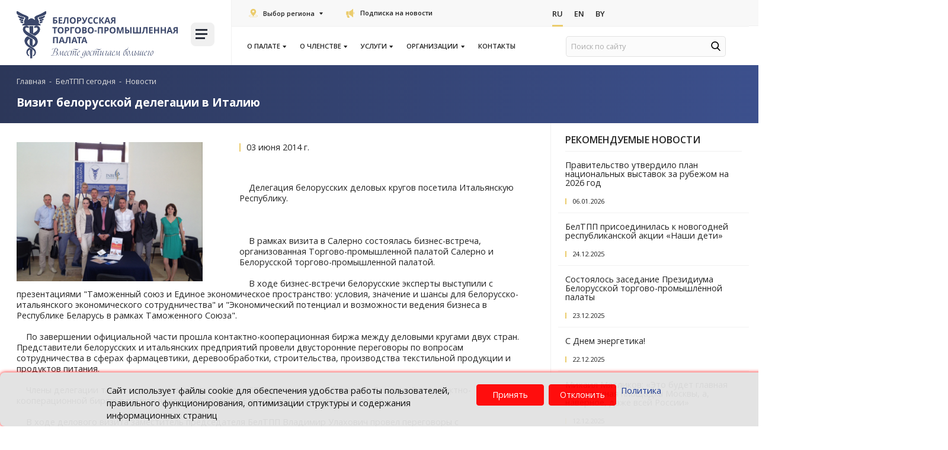

--- FILE ---
content_type: text/html; charset=UTF-8
request_url: https://www.cci.by/o-palate/novosti/vizit-belorusskoy-delegatsii-v-italiyu/
body_size: 23929
content:

<!DOCTYPE html>
<html lang="ru">

<head>
    <title>Визит белорусской делегации в Италию</title>
    <meta http-equiv="Content-Type" content="text/html; charset=UTF-8" />
<meta name="robots" content="index, follow" />
<meta name="keywords" content="Новость" />
<meta name="description" content="&nbsp;

&nbsp;&nbsp;&nbsp;&nbsp;Делегация белорусских деловых кругов посетила Итальянскую Республику.

&nbsp;&nbsp;&nbsp;&nbsp;

&nbsp;&nbsp;&nbsp;&nbsp;В рамках визита в Салерно состоялась бизнес-встреча, организованная Торгово-промышленной палатой Салерно и Белорусской торгово-промышленной палатой.&nbsp;

&nbsp;&nbsp;&nbsp;&nbsp;В ходе бизнес-встречи белорусские эксперты выступили с презентациями &quot;Таможенный союз и Единое экономическое пространство: условия, значение и шансы для белорусско-итальянского экономического сотрудничества&quot; и &quot;Экономический потенциал и возможности ведения бизнеса в Республике Беларусь в рамках Таможенного Союза&quot;.

&nbsp;&nbsp;&nbsp;&nbsp;По завершении официальной части прошла контактно-кооперационная биржа между деловыми кругами двух стран. Представители белорусских и итальянских предприятий провели двусторонние переговоры по вопросам сотрудничества в сферах фармацевтики, деревообработки, строительства, производства текстильной продукции и продуктов питания.

&nbsp;&nbsp;&nbsp;&nbsp;Члены делегации также приняли участие в семинаре &quot;Возможности для бизнеса в Беларуси&quot; и контактно-кооперационной бирже в рамках выставки EXPANDERE incontrarsi percrescere в Неаполе.

&nbsp;&nbsp;&nbsp;&nbsp;В ходе делового визита заместитель председателя БелТПП Владимир Улахович провел переговоры с представителями администрации области Кампания, Чрезвычайным и Полномочным Послом Республики Беларусь в Итальянской Республике Евгением Шестаковым и президентом Торговой палаты Рима Джанкарло Кремонеси. В ходе переговоров были обсуждены вопросы развития сотрудничества между Беларусью и областью Кампания и реализации совместных проектов, организации бизнес-форума в Италии с участием белорусских деловых кругов в рамках заседания Белорусско &ndash; Итальянской межправительственной комиссии, участия белорусских предприятий в международной выставке EXPO MILANO 2015, а также создания Белорусско &ndash; Итальянского совета делового сотрудничества и подписания соглашения о сотрудничестве между БелТПП и Торговой палатой Рима.

&nbsp;&nbsp;&nbsp;&nbsp;&nbsp;" />
<link rel="canonical" href="https://www.cci.by/o-palate/novosti/vizit-belorusskoy-delegatsii-v-italiyu/" />
<link href="/bitrix/js/ui/design-tokens/dist/ui.design-tokens.css?175068994026358" type="text/css"  rel="stylesheet" />
<link href="/bitrix/js/ui/fonts/opensans/ui.font.opensans.css?16886455282555" type="text/css"  rel="stylesheet" />
<link href="/bitrix/js/main/popup/dist/main.popup.bundle.css?175069024031694" type="text/css"  rel="stylesheet" />
<link href="/bitrix/js/ui/design-tokens/air/dist/air-design-tokens.css?1768208034118943" type="text/css"  rel="stylesheet" />
<link href="/bitrix/js/ui/icon-set/icon-base.css?17682080352146" type="text/css"  rel="stylesheet" />
<link href="/bitrix/js/ui/icon-set/actions/style.css?175069029020996" type="text/css"  rel="stylesheet" />
<link href="/bitrix/js/ui/icon-set/main/style.css?175069029080627" type="text/css"  rel="stylesheet" />
<link href="/bitrix/js/ui/icon-set/outline/style.css?1768208035116154" type="text/css"  rel="stylesheet" />
<link href="/bitrix/js/main/sidepanel/dist/side-panel.bundle.css?176820805824126" type="text/css"  rel="stylesheet" />
<link href="/local/templates/cor/components/bitrix/news.detail/imageleft/style.css?16497434854784" type="text/css"  rel="stylesheet" />
<link href="/local/templates/cor/styles/font-awesome.min.css?164974348831000" type="text/css"  data-template-style="true"  rel="stylesheet" />
<link href="/local/templates/cor/styles/style.css?1751016722497790" type="text/css"  data-template-style="true"  rel="stylesheet" />
<link href="/local/templates/cor/styles/owl.carousel.css?164974348815456" type="text/css"  data-template-style="true"  rel="stylesheet" />
<link href="/local/templates/cor/styles/jquery.fancybox.css?16497434885657" type="text/css"  data-template-style="true"  rel="stylesheet" />
<link href="/local/templates/cor/styles/header.css?175223379626062" type="text/css"  data-template-style="true"  rel="stylesheet" />
<link href="/local/templates/cor/styles/sidebar.css?16497434886883" type="text/css"  data-template-style="true"  rel="stylesheet" />
<link href="/local/templates/cor/styles/footer.css?16497434882202" type="text/css"  data-template-style="true"  rel="stylesheet" />
<link href="/local/templates/cor/styles/content.css?175069092552445" type="text/css"  data-template-style="true"  rel="stylesheet" />
<link href="/local/templates/cor/styles/smart-filter-dropdown-fix.css?17522152831106" type="text/css"  data-template-style="true"  rel="stylesheet" />
<link href="/local/templates/cor/styles/events-scroll.css?1752215283572" type="text/css"  data-template-style="true"  rel="stylesheet" />
<link href="/local/templates/cor/styles/jquery.formstyler.css?16497434882305" type="text/css"  data-template-style="true"  rel="stylesheet" />
<link href="/local/templates/cor/styles/jquery.formstyler.theme.css?164974348810757" type="text/css"  data-template-style="true"  rel="stylesheet" />
<link href="/local/templates/cor/styles/banner.css?17506909252013" type="text/css"  data-template-style="true"  rel="stylesheet" />
<link href="/local/templates/cor/custom/style.css?17506909255954" type="text/css"  data-template-style="true"  rel="stylesheet" />
<link href="/local/templates/cor/styles/priority_participation/priority_participation.css?17436695371836" type="text/css"  data-template-style="true"  rel="stylesheet" />
<link href="/local/templates/cor/styles/priority_participation/events.css?17436695373457" type="text/css"  data-template-style="true"  rel="stylesheet" />
<link href="/local/templates/cor/styles/priority_participation/event-card.css?17436695372554" type="text/css"  data-template-style="true"  rel="stylesheet" />
<link href="/local/templates/cor/styles/priority_participation/field-checkbox.css?17436695371366" type="text/css"  data-template-style="true"  rel="stylesheet" />
<link href="/local/templates/cor/styles/priority_participation/available-block.css?17436695371885" type="text/css"  data-template-style="true"  rel="stylesheet" />
<link href="/local/templates/cor/styles/priority_participation/section-favorable-conditions.css?17436695372771" type="text/css"  data-template-style="true"  rel="stylesheet" />
<link href="/local/templates/cor/components/bitrix/menu/new_top/style.css?16497434858481" type="text/css"  data-template-style="true"  rel="stylesheet" />
<link href="/local/components/cookie.notification/templates/.default/style.css?17345306002682" type="text/css"  data-template-style="true"  rel="stylesheet" />
<link href="/local/templates/cor/template_styles.css?1649743488267" type="text/css"  data-template-style="true"  rel="stylesheet" />
<script>if(!window.BX)window.BX={};if(!window.BX.message)window.BX.message=function(mess){if(typeof mess==='object'){for(let i in mess) {BX.message[i]=mess[i];} return true;}};</script>
<script>(window.BX||top.BX).message({"JS_CORE_LOADING":"Загрузка...","JS_CORE_NO_DATA":"- Нет данных -","JS_CORE_WINDOW_CLOSE":"Закрыть","JS_CORE_WINDOW_EXPAND":"Развернуть","JS_CORE_WINDOW_NARROW":"Свернуть в окно","JS_CORE_WINDOW_SAVE":"Сохранить","JS_CORE_WINDOW_CANCEL":"Отменить","JS_CORE_WINDOW_CONTINUE":"Продолжить","JS_CORE_H":"ч","JS_CORE_M":"м","JS_CORE_S":"с","JSADM_AI_HIDE_EXTRA":"Скрыть лишние","JSADM_AI_ALL_NOTIF":"Показать все","JSADM_AUTH_REQ":"Требуется авторизация!","JS_CORE_WINDOW_AUTH":"Войти","JS_CORE_IMAGE_FULL":"Полный размер"});</script>

<script src="/bitrix/js/main/core/core.js?1768207993511455"></script>

<script>BX.Runtime.registerExtension({"name":"main.core","namespace":"BX","loaded":true});</script>
<script>BX.setJSList(["\/bitrix\/js\/main\/core\/core_ajax.js","\/bitrix\/js\/main\/core\/core_promise.js","\/bitrix\/js\/main\/polyfill\/promise\/js\/promise.js","\/bitrix\/js\/main\/loadext\/loadext.js","\/bitrix\/js\/main\/loadext\/extension.js","\/bitrix\/js\/main\/polyfill\/promise\/js\/promise.js","\/bitrix\/js\/main\/polyfill\/find\/js\/find.js","\/bitrix\/js\/main\/polyfill\/includes\/js\/includes.js","\/bitrix\/js\/main\/polyfill\/matches\/js\/matches.js","\/bitrix\/js\/ui\/polyfill\/closest\/js\/closest.js","\/bitrix\/js\/main\/polyfill\/fill\/main.polyfill.fill.js","\/bitrix\/js\/main\/polyfill\/find\/js\/find.js","\/bitrix\/js\/main\/polyfill\/matches\/js\/matches.js","\/bitrix\/js\/main\/polyfill\/core\/dist\/polyfill.bundle.js","\/bitrix\/js\/main\/core\/core.js","\/bitrix\/js\/main\/polyfill\/intersectionobserver\/js\/intersectionobserver.js","\/bitrix\/js\/main\/lazyload\/dist\/lazyload.bundle.js","\/bitrix\/js\/main\/polyfill\/core\/dist\/polyfill.bundle.js","\/bitrix\/js\/main\/parambag\/dist\/parambag.bundle.js"]);
</script>
<script>BX.Runtime.registerExtension({"name":"fx","namespace":"window","loaded":true});</script>
<script>BX.Runtime.registerExtension({"name":"main.pageobject","namespace":"BX","loaded":true});</script>
<script>BX.Runtime.registerExtension({"name":"ui.design-tokens","namespace":"window","loaded":true});</script>
<script>BX.Runtime.registerExtension({"name":"ui.fonts.opensans","namespace":"window","loaded":true});</script>
<script>BX.Runtime.registerExtension({"name":"main.popup","namespace":"BX.Main","loaded":true});</script>
<script>BX.Runtime.registerExtension({"name":"popup","namespace":"window","loaded":true});</script>
<script>(window.BX||top.BX).message({"CORE_CLIPBOARD_COPY_SUCCESS":"Скопировано","CORE_CLIPBOARD_COPY_FAILURE":"Не удалось скопировать"});</script>
<script>BX.Runtime.registerExtension({"name":"clipboard","namespace":"window","loaded":true});</script>
<script>BX.Runtime.registerExtension({"name":"ui.design-tokens.air","namespace":"window","loaded":true});</script>
<script>BX.Runtime.registerExtension({"name":"ui.icon-set","namespace":"window","loaded":true});</script>
<script>BX.Runtime.registerExtension({"name":"ui.icon-set.actions","namespace":"window","loaded":true});</script>
<script>BX.Runtime.registerExtension({"name":"ui.icon-set.main","namespace":"window","loaded":true});</script>
<script>BX.Runtime.registerExtension({"name":"ui.icon-set.outline","namespace":"window","loaded":true});</script>
<script>(window.BX||top.BX).message({"MAIN_SIDEPANEL_CLOSE":"Закрыть","MAIN_SIDEPANEL_PRINT":"Печать","MAIN_SIDEPANEL_NEW_WINDOW":"Открыть в новом окне","MAIN_SIDEPANEL_COPY_LINK":"Скопировать ссылку","MAIN_SIDEPANEL_MINIMIZE":"Свернуть","MAIN_SIDEPANEL_REMOVE_ALL":"Удалить всё из быстрого доступа"});</script>
<script>BX.Runtime.registerExtension({"name":"main.sidepanel","namespace":"BX.SidePanel","loaded":true});</script>
<script>BX.Runtime.registerExtension({"name":"sidepanel","namespace":"window","loaded":true});</script>
<script>(window.BX||top.BX).message({"LANGUAGE_ID":"ru","FORMAT_DATE":"DD.MM.YYYY","FORMAT_DATETIME":"DD.MM.YYYY HH:MI:SS","COOKIE_PREFIX":"BITRIX_SM","SERVER_TZ_OFFSET":"10800","UTF_MODE":"Y","SITE_ID":"s1","SITE_DIR":"\/","USER_ID":"","SERVER_TIME":1768779354,"USER_TZ_OFFSET":0,"USER_TZ_AUTO":"Y","bitrix_sessid":"9d665407759d890d27f40d88e7808792"});</script>


<script src="/bitrix/js/main/core/core_fx.js?161397641216888"></script>
<script src="/bitrix/js/art.devfunc/script.js?16139763991726"></script>
<script src="/bitrix/js/main/pageobject/dist/pageobject.bundle.js?1768207993999"></script>
<script src="/bitrix/js/main/popup/dist/main.popup.bundle.js?1768208058119952"></script>
<script src="/bitrix/js/main/core/core_clipboard.js?16886454454831"></script>
<script src="/bitrix/js/main/sidepanel/dist/side-panel.bundle.js?1768208058163618"></script>
<script src="/bitrix/js/yandex.metrika/script.js?17484231416603"></script>
<script type='text/javascript'>window['recaptchaFreeOptions']={'size':'normal','theme':'light','badge':'bottomright','version':'','action':'','lang':'ru','key':'6LcEp0wbAAAAAMq7eFVBhipUVCkR2pPFlLv1F2jx'};</script>
<script type="text/javascript">/* 
	ReCaptcha 2.0 Google js
	modul bitrix
	Shevtcoff S.V. 
	date 24.03.17
	time 08:55
	
	Recaptchafree - object
	Recaptchafree.render() - method render
	Recaptchafree.reset() - method reset
	Recaptchafree.items - array id widget
*/

/* global grecaptcha */

"use strict";

var Recaptchafree = Recaptchafree || {};
Recaptchafree.items = new Array();
Recaptchafree.form_submit;
/**
 * render recaptcha
 * @returns false
 */
Recaptchafree.render = function() { 
   if(window.grecaptcha){
        var elements = document.querySelectorAll('div.g-recaptcha');
        var widget;
        Recaptchafree.items = [];
        for (var i = 0; i < elements.length; i++) {
            if(elements[i].innerHTML === "") {
                widget = grecaptcha.render(elements[i], {
                    'sitekey' : elements[i].getAttribute("data-sitekey"),
                    'theme' : elements[i].getAttribute("data-theme"),
                    'size' : elements[i].getAttribute("data-size"),
                    'callback' : elements[i].getAttribute("data-callback"),
                    'badge' : elements[i].getAttribute("data-badge")
                });
                elements[i].setAttribute("data-widget", widget);
                Recaptchafree.items.push(widget);
            } else {
                widget =  elements[i].getAttribute("data-widget");
                Recaptchafree.items.push(parseInt(widget));
            }
        }
    } 
    
};
/**
 * reset recaptcha after ajax or show modal
 * @returns  false
 */
Recaptchafree.reset = function() { 
   if(window.grecaptcha){
        Recaptchafree.render();
            for (var i = 0; i < Recaptchafree.items.length; i++) {
                grecaptcha.reset(Recaptchafree.items[i]);
            } 

    }  
};
/**
 * callback submit form with invisible recaptcha
 * @param {type} token
 * @returns false
 */
function RecaptchafreeSubmitForm(token) {
    if(Recaptchafree.form_submit !== undefined){
        var x = document.createElement("INPUT"); // create token input
        x.setAttribute("type", "hidden");  
        x.name = "g-recaptcha-response";
        x.value = token;
        Recaptchafree.form_submit.appendChild(x);  // append current form
        var elements = Recaptchafree.form_submit.elements;
        for (var i = 0; i < elements.length; i++) {
            if(elements[i].getAttribute("type") === "submit")  {
                var submit_hidden = document.createElement("INPUT"); // create submit input hidden
                submit_hidden.setAttribute("type", "hidden");  
                submit_hidden.name = elements[i].name;
                submit_hidden.value = elements[i].value;
                Recaptchafree.form_submit.appendChild(submit_hidden);  // append current form
            }
        }
        document.createElement('form').submit.call(Recaptchafree.form_submit); // submit form
    }       
};
/**
 * onload recaptcha  
 * @returns  false
 */
function onloadRecaptchafree(){
    Recaptchafree.render();
    // If invisible recaptcha on the page
    if (document.addEventListener) { 
        document.addEventListener('submit',function(e){
            if(e.target && e.target.tagName === "FORM"){
                var g_recaptcha = e.target.querySelectorAll('div.g-recaptcha');
                if(g_recaptcha[0] !== undefined && g_recaptcha[0].getAttribute("data-size") === "invisible"){
                    var widget_id = g_recaptcha[0].getAttribute("data-widget");
                    grecaptcha.execute(widget_id);
                    Recaptchafree.form_submit = e.target;
                    e.preventDefault();    
                }
            } 
        }, false);
    } else {
        document.attachEvent("onsubmit", function(e){
            var target = e.target || e.srcElement;
            if(e.target && e.target.tagName === "FORM"){
                var widget_id = e.target.getAttribute("data-widget");
                grecaptcha.execute(widget_id);
                Recaptchafree.form_submit = target;    
                e.returnValue = false;
            }
        });
    }
    // hide grecaptcha-badge, if multi invisible recaptcha
    var badges = document.querySelectorAll('.grecaptcha-badge'); 
    for (var i = 1; i < badges.length; i++) {
        badges[i].style.display="none";
    }
} </script>
        <script type="text/javascript">
            window.counters = [];
        </script>
        
<script>var RSDevFunc_BasketEndWord_end1 = "";var RSDevFunc_BasketEndWord_end2 = "";var RSDevFunc_BasketEndWord_end3 = "";</script>
<link href="/local/templates/cor/favicon.ico" rel="shortcut icon"  type="image/x-icon">
<meta http-equiv="X-UA-Compatible" content="IE=edge">
<meta name="viewport" content="width=device-width, initial-scale=1">
<script src="//yastatic.net/share/share.js"></script>
<link href="//fonts.googleapis.com/css?family=Open+Sans:300,400,600,700&display=swap&subset=cyrillic,cyrillic-ext" rel="stylesheet" type="text/css">
<link rel="stylesheet" href="https://cdn.jsdelivr.net/npm/select2@4.1.0-beta.1/dist/css/select2.min.css">
<meta property="og:image" content="https://www.belinterexpo.by/upload/iblock/a14/a14c6ad3f2a9400be8bff3499e38e1a3.JPG" />
<script>window[window.dataLayerName] = window[window.dataLayerName] || [];</script>



<script src="/local/templates/cor/js/jquery-1.11.2.min.js?164974348895931"></script>
<script src="/local/templates/cor/js/bootstrap/bootstrap.js?164974348866732"></script>
<script src="/local/templates/cor/js/owl.carousel.min.js?164974348841183"></script>
<script src="/local/templates/cor/js/fancybox/jquery.fancybox.pack.js?164974348823135"></script>
<script src="/local/templates/cor/js/jquery.nicescroll.min.js?164974348860010"></script>
<script src="/local/templates/cor/js/jquery.matchHeight.js?164974348811778"></script>
<script src="/local/templates/cor/js/jquery.formstyler.min.js?164974348818037"></script>
<script src="/local/templates/cor/js/jquery.cookie.js?16497434883066"></script>
<script src="/local/templates/cor/js/sticky-kit.min.js?16497434883267"></script>
<script src="/local/templates/cor/js/script.js?164974348834351"></script>
<script src="/local/templates/cor/custom/script.js?16497434879281"></script>
<script src="/local/templates/cor/js/tabs/tabs.js?17436695371849"></script>
<script src="/local/templates/cor/js/forms/form_stay-informed.js?17440201255013"></script>
<script src="/local/templates/cor/js/tables/table-conditions.js?17436695371152"></script>
<script src="/local/templates/cor/components/bitrix/news.detail/imageleft/script.js?16497434851724"></script>

    <script>
        // some JS params
        var SITE_ID = 's1',
            SITE_DIR = '/',
            SITE_TEMPLATE_PATH = '/local/templates/cor',
            BX_COOKIE_PREFIX = 'BITRIX_SM_',
            AR_CORP_COUNT_COMPARE = 0,
            AR_CORP_COUNT_FAVORITE = 0,
            AR_CORP_COUNT_BASKET = 0;
        // messages
        BX.message({
            "ARCORP_JS_REQUIRED_FIELD": "Поле обязательно для заполнения"
        });
    </script>

    <link href="https://cdn.jsdelivr.net/npm/select2@4.1.0-beta.1/dist/css/select2.min.css" rel="stylesheet">
    <style>
            </style>
    <script src="/bitrix/templates/cor/js/select2.js"></script>
    <script>
        if ($(window).width() > 900) {
            window.hashName = window.location.hash;

            $('ul.nav-sidebar li a[href*="${hashName}"]').each(function() {
                $(this).parent('li').addClass('active')
            });
            window.location.hash = '';
            $(window).load(function() {
                if (window.hashName) {
                    if (navigator.userAgent.indexOf("Firefox") != -1) {
                        $('html, body').animate({
                            scrollTop: $(window.hashName).offset().top - 120
                        }, 10);
                    } else {

                        $('html, body').animate({
                            scrollTop: $(window.hashName).offset().top - 120
                        }, 10);
                    }
                }
            });
        }
    </script>
    
<body class=" not_main												">

    
        <div id="panel"></div>
                <div class="wrapper">
            <!-- Header v1 -->
<!-- header.no-border - стиль без бордеров -->
<!-- header.color - стиль с заливкой -->
<header class="style4 color default">
	<!-- Navbar -->
	<div class="container-fluid">
		<div class="navbar navbar-default mega-menu" role="navigation">
			<div class="navbar-header">
				<div class="row news-list main-nav-list">
					<div class="col-md-4 col-logo">
						<div class="col">
							<div class="logo-img">
								<a href="/"><img src="/local/templates/cor/img/tp-logo.svg" loading="lazy"  alt="Белорусская торгово-промышленная палата" title="Белорусская торгово-промышленная палата"></a>
							</div>
						</div>
						<div class="col">
							<div class="burger-block">
								

<a class="menu_button">
    <span class="icon-toggle">
        <span></span>
        <span></span>
        <span></span>
	</span>
</a>
<nav class="menu_2">
	<div class="table-menu">
	
		<table>
			<tr>
													
					<td class="dropdown ">
				
						<div class="wrap">
							<a class="dropdown-toggle" href="/o-palate/" title="О палате">
								О палате																	&nbsp;<i class="fa fa-angle-down"></i>
															</a>
															<span class="tail"></span>
								<ul class="dropdown-menu">
																													<li class="1 ">


											<a class="" href="/o-palate/zakon-o-tpp/" title="Закон о ТПП">Закон о ТПП</a>
											
																					</li>
																													<li class="1 ">


											<a class="" href="/o-palate/ustav-beltpp/" title="Устав БелТПП">Устав БелТПП</a>
											
																					</li>
																													<li class="1 ">


											<a class="" href="/o-palate/anniversary/" title="История БелТПП">История БелТПП</a>
											
																					</li>
																													<li class="1 ">


											<a class="" href="/o-palate" title="БелТПП сегодня">БелТПП сегодня</a>
											
																					</li>
																													<li class="1 ">


											<a class="" href="/o-palate/pressa-o-beltpp/" title="СМИ о БелТПП">СМИ о БелТПП</a>
											
																					</li>
																													<li class="1 ">


											<a class="" href="/o-palate/strategicheskiy-plan/" title="Стратегический план БелТПП 2027">Стратегический план БелТПП 2027</a>
											
																					</li>
																													<li class="1 ">


											<a class="" href="/o-palate/struktura-beltpp/" title="Структура">Структура</a>
											
																					</li>
																													<li class="1 active">


											<a class="" href="/o-palate/novosti/" title="Новости">Новости</a>
											
																					</li>
																													<li class="1 ">


											<a class="" href="/meropriyatiya/" title="Календарь мероприятий">Календарь мероприятий</a>
											
																					</li>
																													<li class="dropdown-submenu1 ">


											<a class="no_link" href="/o-palate/komitety/" title="Комитеты">Комитеты</a>
											
																							<ul class="dropdown-menu">
																																									<li class=" ">
															<a href="/o-palate/komitety/komitet-po-razvitiyu-eksporta-i-vneshneekonomicheskoy-integratsii/" title="По развитию экспорта и внешнеэкономической интеграции">По развитию экспорта и внешнеэкономической интеграции</a>
																													</li>
																																									<li class=" ">
															<a href="/o-palate/komitety/komitet-po-vzaymodeisviy-s-EAC/" title="По взаимодействию с Евразийской экономической комиссией">По взаимодействию с Евразийской экономической комиссией</a>
																													</li>
																																									<li class=" ">
															<a href="/o-palate/komitety/komitet-po-vystavochno-yarmorochnoy-deyatelnosti/" title="По выставочно-ярмарочной и конгрессной деятельности">По выставочно-ярмарочной и конгрессной деятельности</a>
																													</li>
																									</ul>
																					</li>
																													<li class="dropdown-submenu1 ">


											<a class="no_link" href="/o-palate/proekty/" title="Проекты">Проекты</a>
											
																							<ul class="dropdown-menu">
																																									<li class=" ">
															<a href="/o-chlenstve/reestr-dobrosovestnykh-partnerov/" title="Реестр добросовестных партнеров">Реестр добросовестных партнеров</a>
																													</li>
																																									<li class=" ">
															<a href="/probiznes/" title="proБизнес в условиях санкций">proБизнес в условиях санкций</a>
																													</li>
																																									<li class=" ">
															<a href="/o-chlenstve/premium-klub-b2b/" title="Премиум-клуб «B2B»">Премиум-клуб «B2B»</a>
																													</li>
																																									<li class=" ">
															<a href="/golos-biznesa/" title="Информационная платформа «Голос бизнеса»">Информационная платформа «Голос бизнеса»</a>
																													</li>
																																									<li class=" ">
															<a href="/uslugi/delovoe-obrazovanie/akademiya-eksporta/" title="Академия экспорта">Академия экспорта</a>
																													</li>
																																									<li class=" ">
															<a href="/o-palate/proekty/lawcouncil/" title="Совет руководителей юридических служб членов БелТПП">Совет руководителей юридических служб членов БелТПП</a>
																													</li>
																									</ul>
																					</li>
																													<li class="dropdown-submenu1 ">


											<a class="no_link" href="/o-palate/izdaniya/" title="Издания">Издания</a>
											
																							<ul class="dropdown-menu">
																																									<li class=" ">
															<a href="/byulleten-merkuryy/" title="Информационный бюллетень «Меркурый»">Информационный бюллетень «Меркурый»</a>
																													</li>
																																									<li class=" ">
															<a href="/belorusskie-eksportery/?search=Y&q=&REGION%5B%5D=%D0%91%D1%80%D0%B5%D1%81%D1%82%D1%81%D0%BA%D0%B0%D1%8F&REGION%5B%5D=%D0%92%D0%B8%D1%82%D0%B5%D0%B1%D1%81%D0%BA%D0%B0%D1%8F&REGION%5B%5D=%D0%93%D0%BE%D0%BC%D0%B5%D0%BB%D1%8C%D1%81%D0%BA%D0%B0%D1%8F&REGION%5B%5D=%D0%93%D1%80%D0%BE%D0%B4%D0%BD%D0%B5%D0%BD%D1%81%D0%BA%D0%B0%D1%8F&REGION%5B%5D=%D0%9C%D0%B8%D0%BD%D1%81%D0%BA%D0%B0%D1%8F&REGION%5B%5D=%D0%9C%D0%BE%D0%B3%D0%B8%D0%BB%D1%91%D0%B2%D1%81%D0%BA%D0%B0%D1%8F&set_filter=%D0%9F%D0%BE%D0%BA%D0%B0%D0%B7%D0%B0%D1%82%D1%8C#" title="Каталог «Белорусские экспортеры»">Каталог «Белорусские экспортеры»</a>
																													</li>
																									</ul>
																					</li>
																													<li class="dropdown-submenu1 ">


											<a class="no_link" href="/o-palate/partnery-beltpp/" title="Партнеры БелТПП">Партнеры БелТПП</a>
											
																							<ul class="dropdown-menu">
																																									<li class=" ">
															<a href="/o-palate/partnery-beltpp/partnerskie-organizacii/" title="Партнерские организации">Партнерские организации</a>
																													</li>
																																									<li class=" ">
															<a href="/o-palate/partnery-beltpp/predstaviteli-za-rubezhom/" title="Представители за рубежом">Представители за рубежом</a>
																													</li>
																																									<li class=" ">
															<a href="/o-palate/partnery-beltpp/delovye-sovety/" title="Деловые советы">Деловые советы</a>
																													</li>
																									</ul>
																					</li>
																													<li class="dropdown-submenu1 ">


											<a class="no_link" href="/o-palate/konkursy/" title="Конкурсы">Конкурсы</a>
											
																							<ul class="dropdown-menu">
																																									<li class=" ">
															<a href="/konkurs-luchshiy-eksporter-goda/" title="Лучший экспортер года">Лучший экспортер года</a>
																													</li>
																																									<li class=" ">
															<a href="/konkurs-smi/" title="Конкурс для представителей СМИ">Конкурс для представителей СМИ</a>
																													</li>
																																									<li class=" ">
															<a href="/konkurs-best/" title="Конкурс «Лучшая выпускная работа»">Конкурс «Лучшая выпускная работа»</a>
																													</li>
																									</ul>
																					</li>
																													<li class="1 ">


											<a class="" href="/o-palate/videokanal/" title="Видеоканал БелТПП">Видеоканал БелТПП</a>
											
																					</li>
																													<li class="1 ">


											<a class="" href="/o-palate/politika" title="Политика в отношении обработки персональных данных">Политика в отношении обработки персональных данных</a>
											
																					</li>
																													<li class="1 ">


											<a class="" href="/o-palate/corruption" title="Комиссия БелТПП по противодействию коррупции">Комиссия БелТПП по противодействию коррупции</a>
											
																					</li>
																													<li class="1 ">


											<a class="" href="/o-palate/kodeks" title="Кодекс корпоративной этики">Кодекс корпоративной этики</a>
											
																					</li>
																	</ul>
													</div>
					</td>
					<td class="slash"></td>
													
					<td class="dropdown ">
				
						<div class="wrap">
							<a class="dropdown-toggle" href="/o-chlenstve/" title="О членстве">
								О членстве																	&nbsp;<i class="fa fa-angle-down"></i>
															</a>
															<span class="tail"></span>
								<ul class="dropdown-menu">
																													<li class="1 ">


											<a class="" href="/o-chlenstve/" title="Членство в БелТПП">Членство в БелТПП</a>
											
																					</li>
																													<li class="1 ">


											<a class="" href="/o-chlenstve/cards" title="Карта членства">Карта членства</a>
											
																					</li>
																													<li class="1 ">


											<a class="" href="/o-chlenstve/polozhenie-o-chlenstve/" title="Положение о членстве">Положение о членстве</a>
											
																					</li>
																													<li class="1 ">


											<a class="" href="/o-chlenstve/chlenskie-vznosy/" title="Членские взносы">Членские взносы</a>
											
																					</li>
																													<li class="1 ">


											<a class="" href="/o-chlenstve/chleny-beltpp/" title="Члены БелТПП">Члены БелТПП</a>
											
																					</li>
																													<li class="1 ">


											<a class="" href="/o-chlenstve/znak_beltpp/" title="Знак «Член БелТПП»">Знак «Член БелТПП»</a>
											
																					</li>
																													<li class="dropdown-submenu1 ">


											<a class="no_link" href="/o-chlenstve/reestr-dobrosovestnykh-partnerov/" title="Реестр добросовестных партнеров">Реестр добросовестных партнеров</a>
											
																							<ul class="dropdown-menu">
																																									<li class=" ">
															<a href="/o-chlenstve/reestr-dobrosovestnykh-partnerov/polozhenie-o-reestre/" title="Положение о реестре">Положение о реестре</a>
																													</li>
																																									<li class=" ">
															<a href="/o-chlenstve/reestr-dobrosovestnykh-partnerov/formy-dokumentov/" title="Формы документов">Формы документов</a>
																													</li>
																																									<li class=" ">
															<a href="/o-chlenstve/reestr-dobrosovestnykh-partnerov/reestr/" title="Реестр добросовестных партнеров">Реестр добросовестных партнеров</a>
																													</li>
																									</ul>
																					</li>
																													<li class="dropdown-submenu1 ">


											<a class="no_link" href="/o-chlenstve/premium-klub-b2b/" title="Премиум-клуб B2B">Премиум-клуб B2B</a>
											
																							<ul class="dropdown-menu">
																																									<li class=" ">
															<a href="/o-chlenstve/premium-klub-b2b/#b2b-preview" title="О Премиум-клубе «B2B»">О Премиум-клубе «B2B»</a>
																													</li>
																																									<li class=" ">
															<a href="/o-chlenstve/premium-klub-b2b/#discblock" title="Предложения со скидкой">Предложения со скидкой</a>
																													</li>
																																									<li class=" ">
															<a href="/o-chlenstve/premium-klub-b2b/#member_b2b" title="Участники клуба">Участники клуба</a>
																													</li>
																																									<li class=" ">
															<a href="/o-chlenstve/premium-klub-b2b/usloviya-uchastiya/" title="Условия участия">Условия участия</a>
																													</li>
																									</ul>
																					</li>
																													<li class="1 ">


											<a class="" href="/o-chlenstve/anketirovanie/" title="Анкетирование">Анкетирование</a>
											
																					</li>
																													<li class="1 ">


											<a class="" href="/o-chlenstve/dokumenty-na-vstuplenie/" title="Документы на вступление">Документы на вступление</a>
											
																					</li>
																													<li class="1 ">


											<a class="" href="/o-chlenstve/advert/" title="О распространении рекламы членам БелТПП">О распространении рекламы членам БелТПП</a>
											
																					</li>
																	</ul>
													</div>
					</td>
					<td class="slash"></td>
													
					<td class="dropdown ">
				
						<div class="wrap">
							<a class="dropdown-toggle" href="/uslugi/" title="Услуги">
								Услуги																	&nbsp;<i class="fa fa-angle-down"></i>
															</a>
															<span class="tail"></span>
								<ul class="dropdown-menu">
																													<li class="1 ">


											<a class="" href="/uslugi/vystavochnaya-deyatelnost/" title="Выставочно-ярмарочная деятельность">Выставочно-ярмарочная деятельность</a>
											
																					</li>
																													<li class="1 ">


											<a class="" href="/uslugi/karneta-ata/" title="Оформление и выдача карнета АТА">Оформление и выдача карнета АТА</a>
											
																					</li>
																													<li class="1 ">


											<a class="" href="/uslugi/otsenka/" title="Оценка">Оценка</a>
											
																					</li>
																													<li class="1 ">


											<a class="" href="/uslugi/pravovoe-obespechenie-ved/" title="Правовое обеспечение ВЭД">Правовое обеспечение ВЭД</a>
											
																					</li>
																													<li class="1 ">


											<a class="" href="/uslugi/arbitrazh-i-mediatsiya/" title="Арбитраж и медиация">Арбитраж и медиация</a>
											
																					</li>
																													<li class="1 ">


											<a class="" href="/uslugi/ekspertiza/" title="Экспертиза товара">Экспертиза товара</a>
											
																					</li>
																													<li class="1 ">


											<a class="" href="/uslugi/arenda/" title="Аренда">Аренда</a>
											
																					</li>
																													<li class="1 ">


											<a class="" href="/uslugi/mezhdunarodnoe-delovoe-sotrudnichestvo/" title="Международное деловое сотрудничество">Международное деловое сотрудничество</a>
											
																					</li>
																													<li class="1 ">


											<a class="" href="/uslugi/marketingovaya-i-informatsionnaya-podderzhka/" title="Маркетинговая и информационная поддержка">Маркетинговая и информационная поддержка</a>
											
																					</li>
																													<li class="1 ">


											<a class="" href="/uslugi/vklyuchenie-v-evraziyskiy-reestr-promyshlennykh-tovarov/" title="Включение в Евразийский реестр промышленных товаров">Включение в Евразийский реестр промышленных товаров</a>
											
																					</li>
																													<li class="1 ">


											<a class="" href="/uslugi/podtverzhdenie-proizvodstva-promyshlennoy-produktsii/" title="Подтверждение производства промышленной продукции">Подтверждение производства промышленной продукции</a>
											
																					</li>
																													<li class="1 ">


											<a class="" href="/uslugi/podtverzhdenie-proizvodstva-komponentov/" title="Подтверждение производства компонентов промышленной продукции">Подтверждение производства компонентов промышленной продукции</a>
											
																					</li>
																													<li class="1 ">


											<a class="" href="/uslugi/sertifikatsiya-produktsii-sobstvennogo-proizvodstva/" title="Сертификация продукции, работ, услуг собственного производства">Сертификация продукции, работ, услуг собственного производства</a>
											
																					</li>
																													<li class="1 ">


											<a class="" href="/uslugi/sertifikat-o-proiskhozhdenii-tovara/" title="Сертификация происхождения товара">Сертификация происхождения товара</a>
											
																					</li>
																													<li class="1 ">


											<a class="" href="/uslugi/proizvoditel/" title="Заключение о соответствии производителя">Заключение о соответствии производителя</a>
											
																					</li>
																													<li class="1 ">


											<a class="" href="/uslugi/verification/" title="Верификация товаров для маркетплейсов">Верификация товаров для маркетплейсов</a>
											
																					</li>
																													<li class="1 ">


											<a class="" href="/uslugi/delovoe-obrazovanie/" title="Деловое образование">Деловое образование</a>
											
																					</li>
																													<li class="1 ">


											<a class="" href="/uslugi/okhrana-i-zashchita-intellektualnoy-sobtvennosti/" title="Охрана и защита интеллектуальной собственности">Охрана и защита интеллектуальной собственности</a>
											
																					</li>
																	</ul>
													</div>
					</td>
					<td class="slash"></td>
													
					<td class="dropdown ">
				
						<div class="wrap">
							<a class="dropdown-toggle" href="/organizatsii/" title="Организации">
								Организации																	&nbsp;<i class="fa fa-angle-down"></i>
															</a>
															<span class="tail"></span>
								<ul class="dropdown-menu">
																													<li class="1 ">


											<a class="" href="" title="БелТПП">БелТПП</a>
											
																					</li>
																													<li class="1 ">


											<a class="" href="https://brest.cci.by" title="Брестское отделение БелТПП">Брестское отделение БелТПП</a>
											
																					</li>
																													<li class="1 ">


											<a class="" href="https://vitebsk.cci.by" title="Витебское отделение БелТПП">Витебское отделение БелТПП</a>
											
																					</li>
																													<li class="1 ">


											<a class="" href="https://gomel.cci.by" title="Гомельское отделение БелТПП">Гомельское отделение БелТПП</a>
											
																					</li>
																													<li class="1 ">


											<a class="" href="https://grodno.cci.by" title="Гродненское отделение БелТПП">Гродненское отделение БелТПП</a>
											
																					</li>
																													<li class="1 ">


											<a class="" href="https://minsk.cci.by" title="Минское отделение БелТПП">Минское отделение БелТПП</a>
											
																					</li>
																													<li class="1 ">


											<a class="" href="https://mogilev.cci.by" title="Могилевское отделение БелТПП">Могилевское отделение БелТПП</a>
											
																					</li>
																													<li class="1 ">


											<a class="" href="https://www.belinterexpo.by/" title="Белинтерэкспо">Белинтерэкспо</a>
											
																					</li>
																													<li class="1 ">


											<a class="" href="http://www.ip-cci.by/" title="Белпатентсервис">Белпатентсервис</a>
											
																					</li>
																													<li class="1 ">


											<a class="" href="https://iac.by/" title="МАС при БелТПП">МАС при БелТПП</a>
											
																					</li>
																													<li class="1 ">


											<a class="" href="https://edubiz.by/" title="Центр делового образования">Центр делового образования</a>
											
																					</li>
																	</ul>
													</div>
					</td>
					<td class="slash"></td>
													
					<td class=" ">
				
						<div class="wrap">
							<a class="" href="/kontakty/" title="Контакты">
								Контакты															</a>
													</div>
					</td>
					<td class="slash"></td>
								<td class="dropdown js-dropdown nosave" style="display:none;">
					<div class="wrap">
						<a class="dropdown-toggle more-items" href="#">
							<span>...</span>
						</a>
						<span class="tail"></span>
						<ul class="dropdown-menu"></ul>
					</div>
				</td>
							</tr>
		</table>
	</div>
<script>
	$(document).ready(function () {
		$('header .menu_2 tr td .dropdown-menu li a.no_link').append('<i class="fa fa-angle-down">');
	});

											</script>
	<ul class="nav nav-pills responsive-menu mob_menu" id="mainMenu">
								<li class="dropdown ">
				<a class="dropdown-toggle" href="/o-palate/" title="О палате">
					О палате											<i class="fa fa-angle-down"></i>
									</a>
									<ul class="dropdown-menu">
																				<li class="  ">
								<a class="subitem-a " href="/o-palate/zakon-o-tpp/" title="Закон о ТПП">
									Закон о ТПП									
								</a>
															</li>
																				<li class="  ">
								<a class="subitem-a " href="/o-palate/ustav-beltpp/" title="Устав БелТПП">
									Устав БелТПП									
								</a>
															</li>
																				<li class="  ">
								<a class="subitem-a " href="/o-palate/anniversary/" title="История БелТПП">
									История БелТПП									
								</a>
															</li>
																				<li class="  ">
								<a class="subitem-a " href="/o-palate" title="БелТПП сегодня">
									БелТПП сегодня									
								</a>
															</li>
																				<li class="  ">
								<a class="subitem-a " href="/o-palate/pressa-o-beltpp/" title="СМИ о БелТПП">
									СМИ о БелТПП									
								</a>
															</li>
																				<li class="  ">
								<a class="subitem-a " href="/o-palate/strategicheskiy-plan/" title="Стратегический план БелТПП 2027">
									Стратегический план БелТПП 2027									
								</a>
															</li>
																				<li class="  ">
								<a class="subitem-a " href="/o-palate/struktura-beltpp/" title="Структура">
									Структура									
								</a>
															</li>
																				<li class=" active ">
								<a class="subitem-a " href="/o-palate/novosti/" title="Новости">
									Новости									
								</a>
															</li>
																				<li class="  ">
								<a class="subitem-a " href="/meropriyatiya/" title="Календарь мероприятий">
									Календарь мероприятий									
								</a>
															</li>
																				<li class="dropdown-submenu dropdown-toggle  ">
								<a class="subitem-a no_link" href="/o-palate/komitety/" title="Комитеты">
									Комитеты																			&nbsp;<i class="fa fa-angle-down"></i>
									
								</a>
																	<ul class="dropdown-menu">
																																<li class=" ">
												<a class="subitem-a " href="/o-palate/komitety/komitet-po-razvitiyu-eksporta-i-vneshneekonomicheskoy-integratsii/" title="По развитию экспорта и внешнеэкономической интеграции">
													По развитию экспорта и внешнеэкономической интеграции													
													
												</a>
																							</li>
																																<li class=" ">
												<a class="subitem-a " href="/o-palate/komitety/komitet-po-vzaymodeisviy-s-EAC/" title="По взаимодействию с Евразийской экономической комиссией">
													По взаимодействию с Евразийской экономической комиссией													
													
												</a>
																							</li>
																																<li class=" ">
												<a class="subitem-a " href="/o-palate/komitety/komitet-po-vystavochno-yarmorochnoy-deyatelnosti/" title="По выставочно-ярмарочной и конгрессной деятельности">
													По выставочно-ярмарочной и конгрессной деятельности													
													
												</a>
																							</li>
																			</ul>
															</li>
																				<li class="dropdown-submenu dropdown-toggle  ">
								<a class="subitem-a no_link" href="/o-palate/proekty/" title="Проекты">
									Проекты																			&nbsp;<i class="fa fa-angle-down"></i>
									
								</a>
																	<ul class="dropdown-menu">
																																<li class=" ">
												<a class="subitem-a " href="/o-chlenstve/reestr-dobrosovestnykh-partnerov/" title="Реестр добросовестных партнеров">
													Реестр добросовестных партнеров													
													
												</a>
																							</li>
																																<li class=" ">
												<a class="subitem-a " href="/probiznes/" title="proБизнес в условиях санкций">
													proБизнес в условиях санкций													
													
												</a>
																							</li>
																																<li class=" ">
												<a class="subitem-a " href="/o-chlenstve/premium-klub-b2b/" title="Премиум-клуб «B2B»">
													Премиум-клуб «B2B»													
													
												</a>
																							</li>
																																<li class=" ">
												<a class="subitem-a " href="/golos-biznesa/" title="Информационная платформа «Голос бизнеса»">
													Информационная платформа «Голос бизнеса»													
													
												</a>
																							</li>
																																<li class=" ">
												<a class="subitem-a " href="/uslugi/delovoe-obrazovanie/akademiya-eksporta/" title="Академия экспорта">
													Академия экспорта													
													
												</a>
																							</li>
																																<li class=" ">
												<a class="subitem-a " href="/o-palate/proekty/lawcouncil/" title="Совет руководителей юридических служб членов БелТПП">
													Совет руководителей юридических служб членов БелТПП													
													
												</a>
																							</li>
																			</ul>
															</li>
																				<li class="dropdown-submenu dropdown-toggle  ">
								<a class="subitem-a no_link" href="/o-palate/izdaniya/" title="Издания">
									Издания																			&nbsp;<i class="fa fa-angle-down"></i>
									
								</a>
																	<ul class="dropdown-menu">
																																<li class=" ">
												<a class="subitem-a " href="/byulleten-merkuryy/" title="Информационный бюллетень «Меркурый»">
													Информационный бюллетень «Меркурый»													
													
												</a>
																							</li>
																																<li class=" ">
												<a class="subitem-a " href="/belorusskie-eksportery/?search=Y&q=&REGION%5B%5D=%D0%91%D1%80%D0%B5%D1%81%D1%82%D1%81%D0%BA%D0%B0%D1%8F&REGION%5B%5D=%D0%92%D0%B8%D1%82%D0%B5%D0%B1%D1%81%D0%BA%D0%B0%D1%8F&REGION%5B%5D=%D0%93%D0%BE%D0%BC%D0%B5%D0%BB%D1%8C%D1%81%D0%BA%D0%B0%D1%8F&REGION%5B%5D=%D0%93%D1%80%D0%BE%D0%B4%D0%BD%D0%B5%D0%BD%D1%81%D0%BA%D0%B0%D1%8F&REGION%5B%5D=%D0%9C%D0%B8%D0%BD%D1%81%D0%BA%D0%B0%D1%8F&REGION%5B%5D=%D0%9C%D0%BE%D0%B3%D0%B8%D0%BB%D1%91%D0%B2%D1%81%D0%BA%D0%B0%D1%8F&set_filter=%D0%9F%D0%BE%D0%BA%D0%B0%D0%B7%D0%B0%D1%82%D1%8C#" title="Каталог «Белорусские экспортеры»">
													Каталог «Белорусские экспортеры»													
													
												</a>
																							</li>
																			</ul>
															</li>
																				<li class="dropdown-submenu dropdown-toggle  ">
								<a class="subitem-a no_link" href="/o-palate/partnery-beltpp/" title="Партнеры БелТПП">
									Партнеры БелТПП																			&nbsp;<i class="fa fa-angle-down"></i>
									
								</a>
																	<ul class="dropdown-menu">
																																<li class=" ">
												<a class="subitem-a " href="/o-palate/partnery-beltpp/partnerskie-organizacii/" title="Партнерские организации">
													Партнерские организации													
													
												</a>
																							</li>
																																<li class=" ">
												<a class="subitem-a " href="/o-palate/partnery-beltpp/predstaviteli-za-rubezhom/" title="Представители за рубежом">
													Представители за рубежом													
													
												</a>
																							</li>
																																<li class=" ">
												<a class="subitem-a " href="/o-palate/partnery-beltpp/delovye-sovety/" title="Деловые советы">
													Деловые советы													
													
												</a>
																							</li>
																			</ul>
															</li>
																				<li class="dropdown-submenu dropdown-toggle  ">
								<a class="subitem-a no_link" href="/o-palate/konkursy/" title="Конкурсы">
									Конкурсы																			&nbsp;<i class="fa fa-angle-down"></i>
									
								</a>
																	<ul class="dropdown-menu">
																																<li class=" ">
												<a class="subitem-a " href="/konkurs-luchshiy-eksporter-goda/" title="Лучший экспортер года">
													Лучший экспортер года													
													
												</a>
																							</li>
																																<li class=" ">
												<a class="subitem-a " href="/konkurs-smi/" title="Конкурс для представителей СМИ">
													Конкурс для представителей СМИ													
													
												</a>
																							</li>
																																<li class=" ">
												<a class="subitem-a " href="/konkurs-best/" title="Конкурс «Лучшая выпускная работа»">
													Конкурс «Лучшая выпускная работа»													
													
												</a>
																							</li>
																			</ul>
															</li>
																				<li class="  ">
								<a class="subitem-a " href="/o-palate/videokanal/" title="Видеоканал БелТПП">
									Видеоканал БелТПП									
								</a>
															</li>
																				<li class="  ">
								<a class="subitem-a " href="/o-palate/politika" title="Политика в отношении обработки персональных данных">
									Политика в отношении обработки персональных данных									
								</a>
															</li>
																				<li class="  ">
								<a class="subitem-a " href="/o-palate/corruption" title="Комиссия БелТПП по противодействию коррупции">
									Комиссия БелТПП по противодействию коррупции									
								</a>
															</li>
																				<li class="  ">
								<a class="subitem-a " href="/o-palate/kodeks" title="Кодекс корпоративной этики">
									Кодекс корпоративной этики									
								</a>
															</li>
											</ul>
							</li>
								<li class="dropdown ">
				<a class="dropdown-toggle" href="/o-chlenstve/" title="О членстве">
					О членстве											<i class="fa fa-angle-down"></i>
									</a>
									<ul class="dropdown-menu">
																				<li class="  ">
								<a class="subitem-a " href="/o-chlenstve/" title="Членство в БелТПП">
									Членство в БелТПП									
								</a>
															</li>
																				<li class="  ">
								<a class="subitem-a " href="/o-chlenstve/cards" title="Карта членства">
									Карта членства									
								</a>
															</li>
																				<li class="  ">
								<a class="subitem-a " href="/o-chlenstve/polozhenie-o-chlenstve/" title="Положение о членстве">
									Положение о членстве									
								</a>
															</li>
																				<li class="  ">
								<a class="subitem-a " href="/o-chlenstve/chlenskie-vznosy/" title="Членские взносы">
									Членские взносы									
								</a>
															</li>
																				<li class="  ">
								<a class="subitem-a " href="/o-chlenstve/chleny-beltpp/" title="Члены БелТПП">
									Члены БелТПП									
								</a>
															</li>
																				<li class="  ">
								<a class="subitem-a " href="/o-chlenstve/znak_beltpp/" title="Знак «Член БелТПП»">
									Знак «Член БелТПП»									
								</a>
															</li>
																				<li class="dropdown-submenu dropdown-toggle  ">
								<a class="subitem-a no_link" href="/o-chlenstve/reestr-dobrosovestnykh-partnerov/" title="Реестр добросовестных партнеров">
									Реестр добросовестных партнеров																			&nbsp;<i class="fa fa-angle-down"></i>
									
								</a>
																	<ul class="dropdown-menu">
																																<li class=" ">
												<a class="subitem-a " href="/o-chlenstve/reestr-dobrosovestnykh-partnerov/polozhenie-o-reestre/" title="Положение о реестре">
													Положение о реестре													
													
												</a>
																							</li>
																																<li class=" ">
												<a class="subitem-a " href="/o-chlenstve/reestr-dobrosovestnykh-partnerov/formy-dokumentov/" title="Формы документов">
													Формы документов													
													
												</a>
																							</li>
																																<li class=" ">
												<a class="subitem-a " href="/o-chlenstve/reestr-dobrosovestnykh-partnerov/reestr/" title="Реестр добросовестных партнеров">
													Реестр добросовестных партнеров													
													
												</a>
																							</li>
																			</ul>
															</li>
																				<li class="dropdown-submenu dropdown-toggle  ">
								<a class="subitem-a no_link" href="/o-chlenstve/premium-klub-b2b/" title="Премиум-клуб B2B">
									Премиум-клуб B2B																			&nbsp;<i class="fa fa-angle-down"></i>
									
								</a>
																	<ul class="dropdown-menu">
																																<li class=" ">
												<a class="subitem-a " href="/o-chlenstve/premium-klub-b2b/#b2b-preview" title="О Премиум-клубе «B2B»">
													О Премиум-клубе «B2B»													
													
												</a>
																							</li>
																																<li class=" ">
												<a class="subitem-a " href="/o-chlenstve/premium-klub-b2b/#discblock" title="Предложения со скидкой">
													Предложения со скидкой													
													
												</a>
																							</li>
																																<li class=" ">
												<a class="subitem-a " href="/o-chlenstve/premium-klub-b2b/#member_b2b" title="Участники клуба">
													Участники клуба													
													
												</a>
																							</li>
																																<li class=" ">
												<a class="subitem-a " href="/o-chlenstve/premium-klub-b2b/usloviya-uchastiya/" title="Условия участия">
													Условия участия													
													
												</a>
																							</li>
																			</ul>
															</li>
																				<li class="  ">
								<a class="subitem-a " href="/o-chlenstve/anketirovanie/" title="Анкетирование">
									Анкетирование									
								</a>
															</li>
																				<li class="  ">
								<a class="subitem-a " href="/o-chlenstve/dokumenty-na-vstuplenie/" title="Документы на вступление">
									Документы на вступление									
								</a>
															</li>
																				<li class="  ">
								<a class="subitem-a " href="/o-chlenstve/advert/" title="О распространении рекламы членам БелТПП">
									О распространении рекламы членам БелТПП									
								</a>
															</li>
											</ul>
							</li>
								<li class="dropdown ">
				<a class="dropdown-toggle" href="/uslugi/" title="Услуги">
					Услуги											<i class="fa fa-angle-down"></i>
									</a>
									<ul class="dropdown-menu">
																				<li class="  ">
								<a class="subitem-a " href="/uslugi/vystavochnaya-deyatelnost/" title="Выставочно-ярмарочная деятельность">
									Выставочно-ярмарочная деятельность									
								</a>
															</li>
																				<li class="  ">
								<a class="subitem-a " href="/uslugi/karneta-ata/" title="Оформление и выдача карнета АТА">
									Оформление и выдача карнета АТА									
								</a>
															</li>
																				<li class="  ">
								<a class="subitem-a " href="/uslugi/otsenka/" title="Оценка">
									Оценка									
								</a>
															</li>
																				<li class="  ">
								<a class="subitem-a " href="/uslugi/pravovoe-obespechenie-ved/" title="Правовое обеспечение ВЭД">
									Правовое обеспечение ВЭД									
								</a>
															</li>
																				<li class="  ">
								<a class="subitem-a " href="/uslugi/arbitrazh-i-mediatsiya/" title="Арбитраж и медиация">
									Арбитраж и медиация									
								</a>
															</li>
																				<li class="  ">
								<a class="subitem-a " href="/uslugi/ekspertiza/" title="Экспертиза товара">
									Экспертиза товара									
								</a>
															</li>
																				<li class="  ">
								<a class="subitem-a " href="/uslugi/arenda/" title="Аренда">
									Аренда									
								</a>
															</li>
																				<li class="  ">
								<a class="subitem-a " href="/uslugi/mezhdunarodnoe-delovoe-sotrudnichestvo/" title="Международное деловое сотрудничество">
									Международное деловое сотрудничество									
								</a>
															</li>
																				<li class="  ">
								<a class="subitem-a " href="/uslugi/marketingovaya-i-informatsionnaya-podderzhka/" title="Маркетинговая и информационная поддержка">
									Маркетинговая и информационная поддержка									
								</a>
															</li>
																				<li class="  ">
								<a class="subitem-a " href="/uslugi/vklyuchenie-v-evraziyskiy-reestr-promyshlennykh-tovarov/" title="Включение в Евразийский реестр промышленных товаров">
									Включение в Евразийский реестр промышленных товаров									
								</a>
															</li>
																				<li class="  ">
								<a class="subitem-a " href="/uslugi/podtverzhdenie-proizvodstva-promyshlennoy-produktsii/" title="Подтверждение производства промышленной продукции">
									Подтверждение производства промышленной продукции									
								</a>
															</li>
																				<li class="  ">
								<a class="subitem-a " href="/uslugi/podtverzhdenie-proizvodstva-komponentov/" title="Подтверждение производства компонентов промышленной продукции">
									Подтверждение производства компонентов промышленной продукции									
								</a>
															</li>
																				<li class="  ">
								<a class="subitem-a " href="/uslugi/sertifikatsiya-produktsii-sobstvennogo-proizvodstva/" title="Сертификация продукции, работ, услуг собственного производства">
									Сертификация продукции, работ, услуг собственного производства									
								</a>
															</li>
																				<li class="  ">
								<a class="subitem-a " href="/uslugi/sertifikat-o-proiskhozhdenii-tovara/" title="Сертификация происхождения товара">
									Сертификация происхождения товара									
								</a>
															</li>
																				<li class="  ">
								<a class="subitem-a " href="/uslugi/proizvoditel/" title="Заключение о соответствии производителя">
									Заключение о соответствии производителя									
								</a>
															</li>
																				<li class="  ">
								<a class="subitem-a " href="/uslugi/verification/" title="Верификация товаров для маркетплейсов">
									Верификация товаров для маркетплейсов									
								</a>
															</li>
																				<li class="  ">
								<a class="subitem-a " href="/uslugi/delovoe-obrazovanie/" title="Деловое образование">
									Деловое образование									
								</a>
															</li>
																				<li class="  ">
								<a class="subitem-a " href="/uslugi/okhrana-i-zashchita-intellektualnoy-sobtvennosti/" title="Охрана и защита интеллектуальной собственности">
									Охрана и защита интеллектуальной собственности									
								</a>
															</li>
											</ul>
							</li>
								<li class="dropdown ">
				<a class="dropdown-toggle" href="/organizatsii/" title="Организации">
					Организации											<i class="fa fa-angle-down"></i>
									</a>
									<ul class="dropdown-menu">
																				<li class="  ">
								<a class="subitem-a " href="" title="БелТПП">
									БелТПП									
								</a>
															</li>
																				<li class="  ">
								<a class="subitem-a " href="https://brest.cci.by" title="Брестское отделение БелТПП">
									Брестское отделение БелТПП									
								</a>
															</li>
																				<li class="  ">
								<a class="subitem-a " href="https://vitebsk.cci.by" title="Витебское отделение БелТПП">
									Витебское отделение БелТПП									
								</a>
															</li>
																				<li class="  ">
								<a class="subitem-a " href="https://gomel.cci.by" title="Гомельское отделение БелТПП">
									Гомельское отделение БелТПП									
								</a>
															</li>
																				<li class="  ">
								<a class="subitem-a " href="https://grodno.cci.by" title="Гродненское отделение БелТПП">
									Гродненское отделение БелТПП									
								</a>
															</li>
																				<li class="  ">
								<a class="subitem-a " href="https://minsk.cci.by" title="Минское отделение БелТПП">
									Минское отделение БелТПП									
								</a>
															</li>
																				<li class="  ">
								<a class="subitem-a " href="https://mogilev.cci.by" title="Могилевское отделение БелТПП">
									Могилевское отделение БелТПП									
								</a>
															</li>
																				<li class="  ">
								<a class="subitem-a " href="https://www.belinterexpo.by/" title="Белинтерэкспо">
									Белинтерэкспо									
								</a>
															</li>
																				<li class="  ">
								<a class="subitem-a " href="http://www.ip-cci.by/" title="Белпатентсервис">
									Белпатентсервис									
								</a>
															</li>
																				<li class="  ">
								<a class="subitem-a " href="https://iac.by/" title="МАС при БелТПП">
									МАС при БелТПП									
								</a>
															</li>
																				<li class="  ">
								<a class="subitem-a " href="https://edubiz.by/" title="Центр делового образования">
									Центр делового образования									
								</a>
															</li>
											</ul>
							</li>
								<li class=" ">
				<a class="" href="/kontakty/" title="Контакты">
					Контакты									</a>
							</li>
					</ul>
    </nav>
<script>
    $(document).ready(function () {
        $(".menu_button").click(function() {
            $(this).toggleClass('opened');
            $(".menu_2").slideToggle()
        });
    });
</script>

							</div>
						</div>
					</div>
					<div class="col-md-8 col-links">
						<div class="row news-list">
							<div class="left-links">
								<div class="col-md-2 select-region">
									<img src="/bitrix/templates/cor/img/marker.svg" loading="lazy" alt="Выбор региона">
									<select style="opacity: 0;" class="select_region" onchange="window.location.href=this.options[this.selectedIndex].value">
										<option>Выбор региона</option>
																					<option  value="">БелТПП</option>
																					<option  value="https://brest.cci.by">Брестское отделение БелТПП</option>
																					<option  value="https://vitebsk.cci.by">Витебское отделение БелТПП</option>
																					<option  value="https://gomel.cci.by">Гомельское отделение БелТПП</option>
																					<option  value="https://grodno.cci.by">Гродненское отделение БелТПП</option>
																					<option  value="https://minsk.cci.by">Минское отделение БелТПП</option>
																					<option  value="https://mogilev.cci.by">Могилевское отделение БелТПП</option>
																			</select>
								</div>

								<div class="col-md-2 hidden-xs subscribe-link">
									<a href="/subscribe/"><img src="/bitrix/templates/cor/img/megaphone.svg" loading="lazy" alt="Подписка на новости">Подписка на новости</a>								</div>
								<!-- <div class="col-md-2 hidden-xs rss-link">
																			</div> -->
							</div>
							<div class="right-links">
								<div class="col-md-2 hidden-xs social-block">
									<div class="social_icons">
 <a target="_blank" href="https://www.facebook.com/BelarusTPP/" rel="nofollow" class="fb-link"><!-- <i class="fa fa-facebook" aria-hidden="true"></i>--></a> 
 <a target="_blank" href="https://www.instagram.com/belarustpp/" rel="nofollow" class="inst-link"><!-- <i class="fa fa-instagram" aria-hidden="true"></i>--></a> 
 <a target="_blank" href="https://t.me/belarustpp" rel="nofollow" class="te-link"><!--  <i class="fa fa-youtube-play" aria-hidden="true"></i>--></a>
</div><br>								</div>
								<div class="col-md-2 lang-block">
									
<span class="langru active-lang">Ru</span>
<span class="langru"><a href="/en/o-palate/novosti/vizit-belorusskoy-delegatsii-v-italiyu/">En</a></span>
<span class="langru"><a href="/be/o-palate/novosti/vizit-belorusskoy-delegatsii-v-italiyu/">By</a></span>
								</div>
								<div class="col-md-2 personal-link">
									<a target="_blank" href="https://marvelapp.com/prototype/6g87g0b
 "><span>Личный кабинет</span></a>								</div>
							</div>
						</div>
						<div class="row news-list search-row">
                                                               							   <div class="col-md-7 hidden-xs hidden-sm">
                                                        																
<ul class="nav navbar-nav list-unstyled main-menu-nav"><li class="dropdown lvl1 " id="element0"><a href="/o-palate/" class="dropdown-toggle " data-toggle="dropdown">О палате<span class=""></span></a><ul class="dropdown-menu list-unstyled"><li class=""><a href="/o-palate/zakon-o-tpp/">Закон о ТПП</a><li class=""><a href="/o-palate/ustav-beltpp/">Устав БелТПП</a><li class=""><a href="/o-palate/anniversary/">История БелТПП</a><li class=""><a href="/o-palate">БелТПП сегодня</a><li class=""><a href="/o-palate/pressa-o-beltpp/">СМИ о БелТПП</a><li class=""><a href="/o-palate/strategicheskiy-plan/">Стратегический план БелТПП 2027</a><li class=""><a href="/o-palate/struktura-beltpp/">Структура</a><li class="active"><a href="/o-palate/novosti/">Новости</a><li class=""><a href="/meropriyatiya/">Календарь мероприятий</a><li class="dropdown-submenu   "><a class="no_link" href="/o-palate/komitety/">Комитеты<span class="hidden-md hidden-lg"><i></i></span></a><ul class="dropdown-menu list-unstyled"><li class=""><a href="/o-palate/komitety/komitet-po-razvitiyu-eksporta-i-vneshneekonomicheskoy-integratsii/">По развитию экспорта и внешнеэкономической интеграции</a><li class=""><a href="/o-palate/komitety/komitet-po-vzaymodeisviy-s-EAC/">По взаимодействию с Евразийской экономической комиссией</a><li class=""><a href="/o-palate/komitety/komitet-po-vystavochno-yarmorochnoy-deyatelnosti/">По выставочно-ярмарочной и конгрессной деятельности</a></li></ul><li class="dropdown-submenu   "><a class="no_link" href="/o-palate/proekty/">Проекты<span class="hidden-md hidden-lg"><i></i></span></a><ul class="dropdown-menu list-unstyled"><li class=""><a href="/o-chlenstve/reestr-dobrosovestnykh-partnerov/">Реестр добросовестных партнеров</a><li class=""><a href="/probiznes/">proБизнес в условиях санкций</a><li class=""><a href="/o-chlenstve/premium-klub-b2b/">Премиум-клуб «B2B»</a><li class=""><a href="/golos-biznesa/">Информационная платформа «Голос бизнеса»</a><li class=""><a href="/uslugi/delovoe-obrazovanie/akademiya-eksporta/">Академия экспорта</a><li class=""><a href="/o-palate/proekty/lawcouncil/">Совет руководителей юридических служб членов БелТПП</a></li></ul><li class="dropdown-submenu   "><a class="no_link" href="/o-palate/izdaniya/">Издания<span class="hidden-md hidden-lg"><i></i></span></a><ul class="dropdown-menu list-unstyled"><li class=""><a href="/byulleten-merkuryy/">Информационный бюллетень «Меркурый»</a><li class=""><a href="/belorusskie-eksportery/?search=Y&q=&REGION%5B%5D=%D0%91%D1%80%D0%B5%D1%81%D1%82%D1%81%D0%BA%D0%B0%D1%8F&REGION%5B%5D=%D0%92%D0%B8%D1%82%D0%B5%D0%B1%D1%81%D0%BA%D0%B0%D1%8F&REGION%5B%5D=%D0%93%D0%BE%D0%BC%D0%B5%D0%BB%D1%8C%D1%81%D0%BA%D0%B0%D1%8F&REGION%5B%5D=%D0%93%D1%80%D0%BE%D0%B4%D0%BD%D0%B5%D0%BD%D1%81%D0%BA%D0%B0%D1%8F&REGION%5B%5D=%D0%9C%D0%B8%D0%BD%D1%81%D0%BA%D0%B0%D1%8F&REGION%5B%5D=%D0%9C%D0%BE%D0%B3%D0%B8%D0%BB%D1%91%D0%B2%D1%81%D0%BA%D0%B0%D1%8F&set_filter=%D0%9F%D0%BE%D0%BA%D0%B0%D0%B7%D0%B0%D1%82%D1%8C#">Каталог «Белорусские экспортеры»</a></li></ul><li class="dropdown-submenu   "><a class="no_link" href="/o-palate/partnery-beltpp/">Партнеры БелТПП<span class="hidden-md hidden-lg"><i></i></span></a><ul class="dropdown-menu list-unstyled"><li class=""><a href="/o-palate/partnery-beltpp/partnerskie-organizacii/">Партнерские организации</a><li class=""><a href="/o-palate/partnery-beltpp/predstaviteli-za-rubezhom/">Представители за рубежом</a><li class=""><a href="/o-palate/partnery-beltpp/delovye-sovety/">Деловые советы</a></li></ul><li class="dropdown-submenu   "><a class="no_link" href="/o-palate/konkursy/">Конкурсы<span class="hidden-md hidden-lg"><i></i></span></a><ul class="dropdown-menu list-unstyled"><li class=""><a href="/konkurs-luchshiy-eksporter-goda/">Лучший экспортер года</a><li class=""><a href="/konkurs-smi/">Конкурс для представителей СМИ</a><li class=""><a href="/konkurs-best/">Конкурс «Лучшая выпускная работа»</a></li></ul><li class=""><a href="/o-palate/videokanal/">Видеоканал БелТПП</a><li class=""><a href="/o-palate/politika">Политика в отношении обработки персональных данных</a><li class=""><a href="/o-palate/corruption">Комиссия БелТПП по противодействию коррупции</a><li class=""><a href="/o-palate/kodeks">Кодекс корпоративной этики</a></li></ul><li class="dropdown lvl1 " id="element36"><a href="/o-chlenstve/" class="dropdown-toggle " data-toggle="dropdown">О членстве<span class=""></span></a><ul class="dropdown-menu list-unstyled"><li class=""><a href="/o-chlenstve/">Членство в БелТПП</a><li class=""><a href="/o-chlenstve/cards">Карта членства</a><li class=""><a href="/o-chlenstve/polozhenie-o-chlenstve/">Положение о членстве</a><li class=""><a href="/o-chlenstve/chlenskie-vznosy/">Членские взносы</a><li class=""><a href="/o-chlenstve/chleny-beltpp/">Члены БелТПП</a><li class=""><a href="/o-chlenstve/znak_beltpp/">Знак «Член БелТПП»</a><li class="dropdown-submenu   "><a class="no_link" href="/o-chlenstve/reestr-dobrosovestnykh-partnerov/">Реестр добросовестных партнеров<span class="hidden-md hidden-lg"><i></i></span></a><ul class="dropdown-menu list-unstyled"><li class=""><a href="/o-chlenstve/reestr-dobrosovestnykh-partnerov/polozhenie-o-reestre/">Положение о реестре</a><li class=""><a href="/o-chlenstve/reestr-dobrosovestnykh-partnerov/formy-dokumentov/">Формы документов</a><li class=""><a href="/o-chlenstve/reestr-dobrosovestnykh-partnerov/reestr/">Реестр добросовестных партнеров</a></li></ul><li class="dropdown-submenu   "><a class="no_link" href="/o-chlenstve/premium-klub-b2b/">Премиум-клуб B2B<span class="hidden-md hidden-lg"><i></i></span></a><ul class="dropdown-menu list-unstyled"><li class=""><a href="/o-chlenstve/premium-klub-b2b/#b2b-preview">О Премиум-клубе «B2B»</a><li class=""><a href="/o-chlenstve/premium-klub-b2b/#discblock">Предложения со скидкой</a><li class=""><a href="/o-chlenstve/premium-klub-b2b/#member_b2b">Участники клуба</a><li class=""><a href="/o-chlenstve/premium-klub-b2b/usloviya-uchastiya/">Условия участия</a></li></ul><li class=""><a href="/o-chlenstve/anketirovanie/">Анкетирование</a><li class=""><a href="/o-chlenstve/dokumenty-na-vstuplenie/">Документы на вступление</a><li class=""><a href="/o-chlenstve/advert/">О распространении рекламы членам БелТПП</a></li></ul><li class="dropdown lvl1 " id="element55"><a href="/uslugi/" class="dropdown-toggle " data-toggle="dropdown">Услуги<span class=""></span></a><ul class="dropdown-menu list-unstyled"><li class=""><a href="/uslugi/vystavochnaya-deyatelnost/">Выставочно-ярмарочная деятельность</a><li class=""><a href="/uslugi/karneta-ata/">Оформление и выдача карнета АТА</a><li class=""><a href="/uslugi/otsenka/">Оценка</a><li class=""><a href="/uslugi/pravovoe-obespechenie-ved/">Правовое обеспечение ВЭД</a><li class=""><a href="/uslugi/arbitrazh-i-mediatsiya/">Арбитраж и медиация</a><li class=""><a href="/uslugi/ekspertiza/">Экспертиза товара</a><li class=""><a href="/uslugi/arenda/">Аренда</a><li class=""><a href="/uslugi/mezhdunarodnoe-delovoe-sotrudnichestvo/">Международное деловое сотрудничество</a><li class=""><a href="/uslugi/marketingovaya-i-informatsionnaya-podderzhka/">Маркетинговая и информационная поддержка</a><li class=""><a href="/uslugi/vklyuchenie-v-evraziyskiy-reestr-promyshlennykh-tovarov/">Включение в Евразийский реестр промышленных товаров</a><li class=""><a href="/uslugi/podtverzhdenie-proizvodstva-promyshlennoy-produktsii/">Подтверждение производства промышленной продукции</a><li class=""><a href="/uslugi/podtverzhdenie-proizvodstva-komponentov/">Подтверждение производства компонентов промышленной продукции</a><li class=""><a href="/uslugi/sertifikatsiya-produktsii-sobstvennogo-proizvodstva/">Сертификация продукции, работ, услуг собственного производства</a><li class=""><a href="/uslugi/sertifikat-o-proiskhozhdenii-tovara/">Сертификация происхождения товара</a><li class=""><a href="/uslugi/proizvoditel/">Заключение о соответствии производителя</a><li class=""><a href="/uslugi/verification/">Верификация товаров для маркетплейсов</a><li class=""><a href="/uslugi/delovoe-obrazovanie/">Деловое образование</a><li class=""><a href="/uslugi/okhrana-i-zashchita-intellektualnoy-sobtvennosti/">Охрана и защита интеллектуальной собственности</a></li></ul><li class="dropdown lvl1 " id="element74"><a href="/organizatsii/" class="dropdown-toggle " data-toggle="dropdown">Организации<span class=""></span></a><ul class="dropdown-menu list-unstyled"><li class=""><a href="">БелТПП</a><li class=""><a href="https://brest.cci.by">Брестское отделение БелТПП</a><li class=""><a href="https://vitebsk.cci.by">Витебское отделение БелТПП</a><li class=""><a href="https://gomel.cci.by">Гомельское отделение БелТПП</a><li class=""><a href="https://grodno.cci.by">Гродненское отделение БелТПП</a><li class=""><a href="https://minsk.cci.by">Минское отделение БелТПП</a><li class=""><a href="https://mogilev.cci.by">Могилевское отделение БелТПП</a><li class=""><a href="https://www.belinterexpo.by/">Белинтерэкспо</a><li class=""><a href="http://www.ip-cci.by/">Белпатентсервис</a><li class=""><a href="https://iac.by/">МАС при БелТПП</a><li class=""><a href="https://edubiz.by/">Центр делового образования</a></li></ul><li class="dropdown lvl1 " id="element86"><a href="/kontakty/" class="dropdown-toggle " data-toggle="dropdown">Контакты</a></ul>															</div>
                                                                 							     <div class="col-md-5 col-xs-12">
                                                          							
								<!-- Search Block --><form class="header-search-form" action="/search/"><div class="input-group header-search"><input type="text" name="q" class="form-control" placeholder="Поиск по сайту"><button class="btn" name="s" type="submit"><i class="fa fa-search" aria-hidden="true"></i></button></div></form>							</div>
						</div>
					</div>

				</div>
			</div>
			<div class="clearfix"></div>
		</div>
	</div>
</header>
                                    
            <!-- Title -->
                                        <div class="container-fluid title-containter" >
                    <div class="container-inner">
                        <div class="row">
                            <div class="col-md-12">

                                <div class="page-header ">

                                                                                                                                                    
                                                                        
                                                                            <div class="h-section">
                                            <div class="page-nav">
                                                <div class="js-brcrtitle">
                                                    <ul id="breadcrumbs" class="list-unstyled clearfix" itemscope itemtype="http://schema.org/BreadcrumbList"><li itemscope itemprop="itemListElement" itemtype="http://schema.org/ListItem"><a itemprop="item" href="/" title="Главная"><span itemprop="name">Главная</span></a></li><li> - </li><li itemscope itemprop="itemListElement" itemtype="http://schema.org/ListItem"><a itemprop="item" href="/o-palate/" title="БелТПП сегодня"><span itemprop="name">БелТПП сегодня</span></a></li><li> - </li><li itemscope itemprop="itemListElement" itemtype="http://schema.org/ListItem"><a itemprop="item" href="/o-palate/novosti/" title="Новости"><span itemprop="name">Новости</span></a></li></ul>                                                </div>
                                            </div>

                                                                                            <h1 style="text-transform: none;">Визит белорусской делегации в Италию</h1>
                                                                                                                                    
                                        </div>
                                                                                                                                                                                                                                                        </div>
                            </div>
                        </div>
                    </div>
                </div>
            
            <!-- container -->
            <div class="container-fluid  ">

                <div class="container-inner">
                    <div class="row  notmain">


                        
                        
                        
                        
                        
                        
                        
                        
                        
                        

                        
                        
                        
                        
                        
                        
                        


                                                    <div id="sidebar" class="sidebar_anchors  collapse col col-md-3  pull-right   side-menu">

                                                                    <div class="">

                                                                                                                    </div>

                                    
                                    <div class="maincontent ">
                                                                                                                        <div class="hidden-xs">

                                                                                                                                                                                    <div class="newssidebar">
	<h2 class="coolHeading"><span class="secondLine">
	Рекомендуемые новости</span></h2>
    <div class="row news">
        <div class="newslist-block">
        <div class="item col col-md-12">                    <div class="col col-sm-12 col-md-12 data"><div class="name aprimary"><a class="aprimary" href="/o-palate/novosti/pravitelstvo-utverdilo-plan-natsionalnykh-vystavok-za-rubezhom-na-2026-god-postanovleniem-soveta-min/">Правительство утвердило план национальных выставок за рубежом на 2026 год</a></div><div class="date">06.01.2026</div></div></div><div class="clear"></div><hr><div class="item col col-md-12">                    <div class="col col-sm-12 col-md-12 data"><div class="name aprimary"><a class="aprimary" href="/o-palate/novosti/beltpp-prisoedinilas-k-novogodney-respublikanskoy-aktsii-nashi-deti/">БелТПП присоединилась к новогодней республиканской акции «Наши дети»</a></div><div class="date">24.12.2025</div></div></div><div class="clear"></div><hr><div class="item col col-md-12">                    <div class="col col-sm-12 col-md-12 data"><div class="name aprimary"><a class="aprimary" href="/o-palate/novosti/sostoyalos-zasedanie-prezidiuma-belorusskoy-torgovo-promyshlennoy-palaty/">Состоялось заседание Президиума Белорусской торгово-промышленной палаты</a></div><div class="date">23.12.2025</div></div></div><div class="clear"></div><hr><div class="item col col-md-12">                    <div class="col col-sm-12 col-md-12 data"><div class="name aprimary"><a class="aprimary" href="/o-palate/novosti/s-dnem-energetika/">С Днем энергетика!</a></div><div class="date">22.12.2025</div></div></div><div class="clear"></div><hr><div class="item col col-md-12">                    <div class="col col-sm-12 col-md-12 data"><div class="name aprimary"><a class="aprimary" href="/o-palate/novosti/mikhail-myatlikov-eto-budet-glavnaya-vystavochnaya-ploshchadka-moskvy-a-navernoe-dazhe-vsey-rossii/">Михаил Мятликов: «Это будет главная выставочная площадка Москвы, а, наверное, даже всей России»</a></div><div class="date">12.12.2025</div></div></div><div class="clear"></div><hr><div class="item col col-md-12">                    <div class="col col-sm-12 col-md-12 data"><div class="name aprimary"><a class="aprimary" href="/o-palate/novosti/beltpp-i-polsko-belorusskaya-tpp-obsudili-plany-na-budushchiy-god/">БелТПП и Польско-Белорусская ТПП обсудили планы на будущий год</a></div><div class="date">10.12.2025</div></div></div><div class="clear"></div><hr>                </div>
	</div>
</div>
                                        </div>
                                        <div class="section-banner hidden-xs hidden-sm"></div>
                                    </div>
                                                                </div>
                        
                                                <!-- && (!defined('ERROR_404') && !ERROR_404=='Y' ) -->
                        <div class="col col-md-9   maincontent">
                                                        
                                                                                    <script>
                                $(document).ready(function() {
                                    function Region() {
                                        $('.select_region').styler();
                                        console.log('styler')
                                    }
                                    setTimeout(Region, 1000);
                                });
                            </script>

                        <div class="newsdetail imgageleft"><div class="row"><div class="col col-md-4 col-sm-6 pic"><div class="news-detail-pic"><img src="/upload/iblock/8c8/8c86b2517161d7f1f411994d9e1a66a7.JPG" loading="lazy"  alt="Визит белорусской делегации в Италию" title="Визит белорусской делегации в Италию" /></div></div><div class="col col-md-8 col-sm-6 text"><div class="col activefrom">03 июня 2014 г.</div><br>&nbsp;<br />
<br />
&nbsp;&nbsp;&nbsp;&nbsp;Делегация белорусских деловых кругов посетила Итальянскую Республику.<br />
<br />
&nbsp;&nbsp;&nbsp;&nbsp;<br />
<br />
&nbsp;&nbsp;&nbsp;&nbsp;В рамках визита в Салерно состоялась бизнес-встреча, организованная Торгово-промышленной палатой Салерно и Белорусской торгово-промышленной палатой.&nbsp;<br />
<br />
&nbsp;&nbsp;&nbsp;&nbsp;В ходе бизнес-встречи белорусские эксперты выступили с презентациями "Таможенный союз и Единое экономическое пространство: условия, значение и шансы для белорусско-итальянского экономического сотрудничества" и "Экономический потенциал и возможности ведения бизнеса в Республике Беларусь в рамках Таможенного Союза".<br />
<br />
&nbsp;&nbsp;&nbsp;&nbsp;По завершении официальной части прошла контактно-кооперационная биржа между деловыми кругами двух стран. Представители белорусских и итальянских предприятий провели двусторонние переговоры по вопросам сотрудничества в сферах фармацевтики, деревообработки, строительства, производства текстильной продукции и продуктов питания.<br />
<br />
&nbsp;&nbsp;&nbsp;&nbsp;Члены делегации также приняли участие в семинаре "Возможности для бизнеса в Беларуси" и контактно-кооперационной бирже в рамках выставки EXPANDERE incontrarsi percrescere в Неаполе.<br />
<br />
&nbsp;&nbsp;&nbsp;&nbsp;В ходе делового визита заместитель председателя БелТПП Владимир Улахович провел переговоры с представителями администрации области Кампания, Чрезвычайным и Полномочным Послом Республики Беларусь в Итальянской Республике Евгением Шестаковым и президентом Торговой палаты Рима Джанкарло Кремонеси. В ходе переговоров были обсуждены вопросы развития сотрудничества между Беларусью и областью Кампания и реализации совместных проектов, организации бизнес-форума в Италии с участием белорусских деловых кругов в рамках заседания Белорусско &ndash; Итальянской межправительственной комиссии, участия белорусских предприятий в международной выставке EXPO MILANO 2015, а также создания Белорусско &ndash; Итальянского совета делового сотрудничества и подписания соглашения о сотрудничестве между БелТПП и Торговой палатой Рима.<br />
<br />
&nbsp;&nbsp;&nbsp;&nbsp;&nbsp;</div></div>

    
<script src="/bitrix/templates/cor/flexslider/jquery.flexslider-min.js"></script>
<script src="/bitrix/components/artismedia/section_galery/js/jquery.photobox.js"></script>
<script src="/local/templates/cor/components/bitrix/news.detail/imageleft/jquery.actual.min.js"></script>
<script src="/local/templates/cor/components/bitrix/news.detail/imageleft/blink.js"></script>
<script src="/local/templates/cor/components/bitrix/news.detail/imageleft/general.js"></script>
<link rel="stylesheet" type="text/css" href="/bitrix/templates/cor/flexslider/flexslider.css" media="screen" />
<link rel="stylesheet" type="text/css" href="/bitrix/components/artismedia/section_galery/css/photobox.css" media="screen" />


        <div class="row galery">

		            	<div class="flexslider unstyled row" id="slider" data-plugin-options='{"animation": "slide", "directionNav": true, "controlNav" :false, "animationLoop": true, "sync": ".detail .galery #carousel", "slideshow": false, "counts": [1, 1, 1]}'>
        			<ul class="slides items list-unstyled">
        				        				        			</ul>
        		</div>
        		        	<script type="text/javascript">
        	$(document).ready(function(){
        	   $('.slides').photobox('a',{});
        		//$('.galery .item').sliceHeight({slice: 1, lineheight: -3});
        		$('.galery #carousel').flexslider({
        			animation: 'slide',
        			controlNav: false,
        			directionNav: true,
        			animationLoop: true,
        			slideshow: false,
        			itemWidth: 282,
        			itemMargin: 30,
        			minItems: 2,
        			maxItems: 4,
        		});
        	});
			var userAgent, ieReg, ie;
			userAgent = window.navigator.userAgent;
			ieReg = /msie|Trident.*rv[ :]*11\./gi;
			ie = ieReg.test(userAgent);

			if(ie) {
			  $(".news-detail-pic").each(function () {
				var $container = $(this),
					imgUrl = $container.find("img").prop("src");
				if (imgUrl) {
				  $container.css("backgroundImage", 'url(' + imgUrl + ')').addClass("custom-object-fit");
				}
			  });
			}
        	</script>
        </div>

</div>
<div class="mobile-newssidebar"> <div class="newssidebar">
	<h2 class="coolHeading"><span class="secondLine">
	Рекомендуемые новости</span></h2>
    <div class="row news">
        <div class="newslist-block">
        <div class="item col col-md-12">                    <div class="col col-sm-12 col-md-12 data"><div class="name aprimary"><a class="aprimary" href="/o-palate/novosti/pravitelstvo-utverdilo-plan-natsionalnykh-vystavok-za-rubezhom-na-2026-god-postanovleniem-soveta-min/">Правительство утвердило план национальных выставок за рубежом на 2026 год</a></div><div class="date">06.01.2026</div></div></div><div class="clear"></div><hr><div class="item col col-md-12">                    <div class="col col-sm-12 col-md-12 data"><div class="name aprimary"><a class="aprimary" href="/o-palate/novosti/blagotvoritelnaya-aktsiya-nashi-deti-v-gu-gorodishchenskiy-dom-internat/">Благотворительная акция &quot;Наши дети&quot; в ГУ &quot;Городищенский дом-интернат&quot;</a></div><div class="date">29.12.2025</div></div></div><div class="clear"></div><hr><div class="item col col-md-12">                    <div class="col col-sm-12 col-md-12 data"><div class="name aprimary"><a class="aprimary" href="/o-palate/novosti/beltpp-prisoedinilas-k-novogodney-respublikanskoy-aktsii-nashi-deti/">БелТПП присоединилась к новогодней республиканской акции «Наши дети»</a></div><div class="date">24.12.2025</div></div></div><div class="clear"></div><hr><div class="item col col-md-12">                    <div class="col col-sm-12 col-md-12 data"><div class="name aprimary"><a class="aprimary" href="/o-palate/novosti/sostoyalos-zasedanie-prezidiuma-belorusskoy-torgovo-promyshlennoy-palaty/">Состоялось заседание Президиума Белорусской торгово-промышленной палаты</a></div><div class="date">23.12.2025</div></div></div><div class="clear"></div><hr><div class="item col col-md-12">                    <div class="col col-sm-12 col-md-12 data"><div class="name aprimary"><a class="aprimary" href="/o-palate/novosti/obuchayushchiy-seminar-dlya-predstaviteley-predpriyatiy-stroitelnoy-otrasli/">Обучающий семинар для представителей предприятий строительной отрасли Брестской области</a></div><div class="date">18.12.2025</div></div></div><div class="clear"></div><hr><div class="item col col-md-12">                    <div class="col col-sm-12 col-md-12 data"><div class="name aprimary"><a class="aprimary" href="/o-palate/novosti/mikhail-myatlikov-eto-budet-glavnaya-vystavochnaya-ploshchadka-moskvy-a-navernoe-dazhe-vsey-rossii/">Михаил Мятликов: «Это будет главная выставочная площадка Москвы, а, наверное, даже всей России»</a></div><div class="date">12.12.2025</div></div></div><div class="clear"></div><hr>                </div>
	</div>
</div>
            <script src="/upload/core.js"></script>
        <script src="/upload/maps.js"></script>
        <script src="/upload/worldLow.js"></script>
        <script src="/upload/animated.js"></script>
    
    <!-- Yandex.Metrika counter --><script data-skip-moving='true' type="text/javascript" >
   (function(m,e,t,r,i,k,a){m[i]=m[i]||function(){(m[i].a=m[i].a||[]).push(arguments)};
   m[i].l=1*new Date();k=e.createElement(t),a=e.getElementsByTagName(t)[0],k.async=1,k.src=r,a.parentNode.insertBefore(k,a)})
   (window, document, "script", "https://mc.yandex.ru/metrika/tag.js", "ym");

   ym(48529148, "init", {
        webvisor:true,
        clickmap:true,
        trackLinks:true,
        accurateTrackBounce:true
   });
</script>
<noscript><div><img src="https://mc.yandex.ru/watch/48529148" style="position:absolute; left:-9999px;" alt="" /></div></noscript>
<!-- /Yandex.Metrika counter --><!-- Global site tag (gtag.js) - Google Analytics -->
<script data-skip-moving='true' async src="https://www.googletagmanager.com/gtag/js?id=UA-7105143-1"></script>
<script data-skip-moving='true'>
  window.dataLayer = window.dataLayer || [];
  function gtag(){dataLayer.push(arguments);}
  gtag('js', new Date());

  gtag('config', 'UA-7105143-1');
</script><!-- Google tag (gtag.js) --> 
<script data-skip-moving='true' async src="https://www.googletagmanager.com/gtag/js?id=AW-16740117247"></script> <script data-skip-moving='true'> window.dataLayer = window.dataLayer || []; function gtag(){dataLayer.push(arguments);} gtag('js', new Date()); gtag('config', 'AW-16740117247'); 
</script></head>
 </div>

<div class="row backshare"><div class="col col-md-6"><a class="detailback" href="/o-palate/novosti/"><i class="fa"></i><span>Перейти к списку новостей</span></a></div><div class="col col-md-6 yashare"></div></div>

    


        </div><!-- /col -->

    </div><!-- /row -->
    <div class="row">
        <div class="hidden-lg hidden-md hidden-sm col-xs-12 text-center to-top-wrapper"><a class="to-top"><img src="/bitrix/templates/cor/img/up.png" loading="lazy"  alt="Наверх"></a></div>
    </div>
    </div><!-- /container-inner -->
    </div><!-- /container -->

    <footer>
        <div class="container-fluid">
            <div class="container-inner">
                <div class="copyright">
                    <div class="col col-md-6 col-sm-6 col-xs-12"><a href="/o-palate/politika/">Политика в отношении обработки персональных данных</a></div>
                    <div class="col col-md-6 col-sm-6 col-xs-12 artis">&copy; Белорусская торгово-промышленная палата, 2026</div>
                </div>
            </div> <!-- /container-inner -->
        </div>
    </footer>

    </div><!-- wrapper -->

    
    
<div id="fixedcomparelist">
</div>
<link href="//fonts.googleapis.com/css?family=PT+Sans:400,700%7CRoboto:500,300,400" rel="stylesheet" type="text/css">

    <div class="up">
        <img src="/upload/up.svg" alt="Наверх" loading="lazy">
    </div>
    <script>
        $(function() {
            $(window).scroll(function() {
                if ($(this).scrollTop() != 0) {
                    $('.up').fadeIn();
                } else {
                    $('.up').fadeOut();
                }
            });
            $('.up').click(function() {
                $('body,html').animate({
                    scrollTop: 0
                }, 700);
            });
        });
    </script>
            <div class="grey_bgr">

    </div>

    <script src="/upload/jquery.visible.min.js"></script>
    <script>
        $(document).ready(function() {

            if (window.location.href.indexOf("karneta-ata") > -1) {
                $(".certificate-btns .btn.white").addClass("calculator");
            }
        });
    </script>
    <script>
        if (window.history.replaceState) {
            window.history.replaceState(null, null, window.location.href);
        }
    </script>



        <script>
        $(document).on('click', '#region_submit', function() {

        $.ajax({
            url: "/ajax/location-href.php",
            type: "POST",
            dataType: 'json',
            data: {
                region: $('[name=REGION]').val(),
                page: "/o-palate/novosti/vizit-belorusskoy-delegatsii-v-italiyu/"
            },
            success: function(result) {
               location.href = result;
            },
        });
        return false;
    })
</script>
    <script>
        window.onload = function() {
            $('.main-menu-nav a.no_link:contains("Реестр добросовестных партнеров")').removeClass('no_link')

                $('header .navbar-default .navbar-nav ul.dropdown-menu li ul.dropdown-menu a.no_link').removeClass('no_link');
                $('.main-menu-nav .no_link').click(function(event) {
                    event.preventDefault();
                });
                $("#choose_region select").select2({
                    dropdownCssClass: "modal_select"
                });
                $("#choose_region .select2").on('click', function(event) {
                    $('.modal_select').parent('.select2-container').addClass('modal_select_box');
                });

                function sayHi() {
                    console.log("работает");
                    $('.select_region').on('click', function(event) {
                        $(".menu_button.opened").removeClass("opened");
                        $('.menu_2').slideUp()
                        $(".grey_bgr").hide();
                    });
                }
                setTimeout(sayHi, 1500);
            }
        </script>
    
    <script src="https://cdnjs.cloudflare.com/ajax/libs/object-fit-images/3.2.4/ofi.min.js" integrity="sha512-7taFZYSf0eAWyi1UvMzNrBoPVuvLU7KX6h10e4AzyHVnPjzuxeGWbXYX+ED9zXVVq+r9Xox5WqvABACBSCevmg==" crossorigin="anonymous"></script>
    <script>
        $(function() {
            objectFitImages()
        });
    </script>

    <script>
        $(document).ready(function() {
            $($('.mobile-archive .archiverelease-filtr').find('.archiverelease-year')[0]).addClass('active')
        })
    </script>



    <div id="cookie-modal" class="cookie-notification-modal">
        <div class="container">
            <div class="cookie-agree">
                <p class="cookie-agree__text">Сайт использует файлы cookie для обеспечения удобства работы пользователей, правильного функционирования, оптимизации структуры и содержания информационных страниц</p>
                <div class="cookie-agree__buttons">
                    <div class="cookie-agree__button btn-green js-coockie-agree">Принять</div>
                    <div class="cookie-agree__button btn-green js-coockie-disagree">Отклонить</div>
                                            <a href="/o-palate/cookiespolicy/">
                            Политика
                        </a>
                                    </div>
            </div>
        </div>
    </div>


    <script>
    BX.ready(function(){
       BX.bindDelegate(
          document.body, 'click', {className: 'js-coockie-agree' },
          function(e){
             if(!e) {
                e = window.event;
             }
                //debugger;
                BX.setCookie('BITRIX_SM_BELCCI_COOKIE_ARGEE', 'Y', {expires: 31536000,path:"/"});
                BX.style(BX('cookie-modal'), 'display', 'none');

                const ymetrika = document.createElement('script');
                ymetrika.innerHTML = '(function(m,e,t,r,i,k,a){m[i]=m[i]||function(){(m[i].a=m[i].a||[]).push(arguments)}; m[i].l=1*new Date();k=e.createElement(t),a=e.getElementsByTagName(t)[0],k.async=1,k.src=r,a.parentNode.insertBefore(k,a)}) (window, document, "script", "https://mc.yandex.ru/metrika/tag.js", "ym"); ym(48529148, "init", {clickmap:true, trackLinks:true, accurateTrackBounce:true});';
                document.body.insertAdjacentElement('beforeend', ymetrika);
                const srcgoogle = document.createElement('script');
                srcgoogle.src = "https://www.googletagmanager.com/gtag/js?id=UA-7105143-1";
                document.head.appendChild(srcgoogle);
                const google = document.createElement('script');
                google.innerHTML = "window.dataLayer = window.dataLayer || [];   function gtag(){dataLayer.push(arguments);}   gtag('js', new Date());   gtag('config', 'UA-7105143-1');";
                document.body.insertAdjacentElement('beforeend', google);

             return BX.PreventDefault(e);
          }
       );
    });

    BX.ready(function(){
       BX.bindDelegate(
          document.body, 'click', {className: 'js-coockie-disagree' },
          function(e){
             if(!e) {
                e = window.event;
             }
                BX.setCookie('BITRIX_SM_BELCCI_COOKIE_ARGEE', 'N', {expires: 31536000,path:"/"});
                BX.style(BX('cookie-modal'), 'display', 'none');
             return BX.PreventDefault(e);
          }
       );
    });

    </script>


</body>

</html>


--- FILE ---
content_type: text/css
request_url: https://www.cci.by/local/templates/cor/styles/owl.carousel.css?164974348815456
body_size: 3267
content:
.owl-carousel .animated{-webkit-animation-duration:1000ms;animation-duration:1000ms;-webkit-animation-fill-mode:both;animation-fill-mode:both;}
.owl-carousel .owl-animated-in{z-index:0;}
.owl-carousel .owl-animated-out{z-index:1;}
.owl-carousel .fadeOut{-webkit-animation-name:fadeOut;animation-name:fadeOut;}
@-webkit-keyframes fadeOut{0%{opacity:1;}
100%{opacity:0;}
}
@keyframes fadeOut{0%{opacity:1;}
100%{opacity:0;}
}
.owl-height{-webkit-transition:height 500ms ease-in-out;-moz-transition:height 500ms ease-in-out;-ms-transition:height 500ms ease-in-out;-o-transition:height 500ms ease-in-out;transition:height 500ms ease-in-out;}
.owl-carousel{display:none;width:100%;-webkit-tap-highlight-color:transparent;position:relative;z-index:1;}
.owl-carousel .owl-stage{position:relative;-ms-touch-action:pan-Y;}
.owl-carousel .owl-stage:after{content:".";display:block;clear:both;visibility:hidden;line-height:0;height:0;}
.owl-carousel .owl-stage-outer{position:relative;overflow:hidden;-webkit-transform:translate3d(0px, 0px, 0px);}
.owl-carousel .owl-item{position:relative;min-height:1px;float:left;-webkit-backface-visibility:hidden;-webkit-tap-highlight-color:transparent;-webkit-touch-callout:none;}
.owl-carousel .owl-item img{display:block;width:100%;}
.owl-carousel .owl-nav.disabled,
.owl-carousel .owl-dots.disabled{display:none;}
.owl-carousel .owl-nav .owl-prev,
.owl-carousel .owl-nav .owl-next,
.owl-carousel .owl-dot{cursor:pointer;cursor:hand;-webkit-user-select:none;-khtml-user-select:none;-moz-user-select:none;-ms-user-select:none;user-select:none;}
.owl-carousel.owl-loaded{display:block;}
.owl-carousel.owl-loading{opacity:0;display:block;}
.owl-carousel.owl-hidden{opacity:0;}
.owl-carousel.owl-refresh .owl-item{display:none;}
.owl-carousel.owl-drag .owl-item{-webkit-user-select:none;-moz-user-select:none;-ms-user-select:none;user-select:none;}
.owl-carousel.owl-grab{cursor:move;cursor:-webkit-grab;cursor:-o-grab;cursor:-ms-grab;cursor:grab;}
.owl-carousel.owl-rtl{direction:rtl;}
.owl-carousel.owl-rtl .owl-item{float:right;}
.no-js .owl-carousel{display:block;}
.owl-carousel .owl-item .owl-lazy{opacity:0;-webkit-transition:opacity 400ms ease;-moz-transition:opacity 400ms ease;-ms-transition:opacity 400ms ease;-o-transition:opacity 400ms ease;transition:opacity 400ms ease;}
.owl-carousel .owl-video-wrapper{position:relative;height:100%;background:#000;}
.owl-carousel .owl-video-play-icon{position:absolute;height:80px;width:80px;left:50%;top:50%;margin-left:-40px;margin-top:-40px;background:url("owl.video.play.png") no-repeat;cursor:pointer;z-index:1;-webkit-backface-visibility:hidden;-webkit-transition:scale 100ms ease;-moz-transition:scale 100ms ease;-ms-transition:scale 100ms ease;-o-transition:scale 100ms ease;transition:scale 100ms ease;}
.owl-carousel .owl-video-play-icon:hover{-webkit-transition:scale(1.3, 1.3);-moz-transition:scale(1.3, 1.3);-ms-transition:scale(1.3, 1.3);-o-transition:scale(1.3, 1.3);transition:scale(1.3, 1.3);}
.owl-carousel .owl-video-playing .owl-video-tn,
.owl-carousel .owl-video-playing .owl-video-play-icon{display:none;}
.owl-carousel .owl-video-tn{opacity:0;height:100%;background-position:center center;background-repeat:no-repeat;-webkit-background-size:contain;-moz-background-size:contain;-o-background-size:contain;background-size:contain;-webkit-transition:opacity 400ms ease;-moz-transition:opacity 400ms ease;-ms-transition:opacity 400ms ease;-o-transition:opacity 400ms ease;transition:opacity 400ms ease;}
.owl-carousel .owl-video-frame{position:relative;z-index:1;height:100%;width:100%;}
.owl .owl-item,
.owlslider .owl-item{padding-bottom:1px;padding-left:1px;}
.owl > .item > a > video,
.owl_banners > .item > a > video,
.owl_banners2 > .item > a > video,
.owlslider > .item > a > video{display:block;}
.owl .owl-item,
.owl_banners .owl-item,
.owl_banners2 .owl-item,
.owlslider .owl-item{-webkit-backface-visibility:visible;}
.owl .owl-item img,
.owl_banners .owl-item img,
.owl_banners2 .owl-item img,
.owlslider .owl-item img{/*width:auto;margin:0 auto;*/}
.owl .owl-nav div, .owl_banners .owl-nav div, .owlslider .owl-nav div,
.owl_banners2 .owl-nav div{display:inline-block;cursor:pointer;color:#000;background-color:#ebebeb;-webkit-transition:all 0.2s ease-in-out 0s;-moz-transition:all 0.2s ease-in-out 0s;-ms-transition:all 0.2s ease-in-out 0s;-o-transition:all 0.2s ease-in-out 0s;transition:all 0.2s ease-in-out 0s;}
.owl .owl-nav div, .owlslider .owl-nav div{background:transparent;}
.owl_banners2 .owl-nav div{background-color:#00386c;width:40px;height:40px;line-height:40px;text-align:center;}
.owl_banners .owl-nav div:hover,
.owl_banners2 .owl-nav div:hover{color:#fff;background:#30608a;}
.owl_banners .owl-nav div span,
.owl_banners2 .owl-nav div span{font-family:FontAwesome;font-weight:normal;font-style:normal;font-size:16px;padding:3px 8px;}
.owl_banners .owl-nav div.prev span:after{content:"\f104";}
.owl_banners2 .owl-nav div.prev span:after{content:"\f053";}
.owl_banners .owl-nav div.next,
.owl_banners2 .owl-nav div.next{margin-left:8px;}
.owl_banners .owl-nav div.next span:after{content:"\f105";}
.owl_banners2 .owl-nav div.next span:after{content:"\f054";}
@media (max-width:1199px){.owl_banners .owl-item .item.text .info,
.owl_banners2 .owl-item .item.text .info{width:70%;}
.owl_banners .owl-item .item.text .info .name,
.owl_banners2 .owl-item .item.text .info .name{font-size:24px;}
.owl_banners .owl-item .item.text .info .name p,
.owl_banners2 .owl-item .item.text .info .name p{line-height:37px;}
.owl_banners .owl-item .item.text .info .descr,
.owl_banners2 .owl-item .item.text .info .descr{display:none;}
}
@media (max-width:991px){.owl_banners .owl-item .item img,
.owl_banners2 .owl-item .item img{height:250px;max-width:none;}
.owl_banners .owl-item .item.text .info,
.owl_banners2 .owl-item .item.text .info{width:100%;}
.owl_banners .owl-item .item.text .info .name,
.owl_banners2 .owl-item .item.text .info .name{font-size:18px;}
.owl_banners .owl-item .item.text .info .name p,
.owl_banners2 .owl-item .item.text .info .name p{line-height:28px;}
}
@media (max-width:767px){.owl_banners .owl-item .item img,
.owl_banners2 .owl-item .item img{height:175px;max-width:none;}
}
.owl .owl-dots{display:none;}
.owl_banners .owl-nav,
.owl_banners2 .owl-nav{text-align:right;margin-top:10px;}
.owl .owl-nav div,
.owl_banners .owl-nav div,
.owl_banners2 .owl-nav div{-webkit-transition:all 0.2s ease-in-out 0s;-moz-transition:all 0.2s ease-in-out 0s;-ms-transition:all 0.2s ease-in-out 0s;-o-transition:all 0.2s ease-in-out 0s;transition:all 0.2s ease-in-out 0s;}
.owl .disabled,
.owl_banners .disabled,
.owl_banners2 .disabled{opacity:.5;cursor:default;}
.owl.noscroll .owl-nav,
.owl_banners.noscroll .owl-nav,
.owl_banners2.noscroll .owl-nav{display:none;}
.owl_banners .owl-nav,
.owl_banners2 .owl-nav{position:relative;}
.owl_banners .owl-nav div,
.owl_banners2 .owl-nav div{position:absolute;border-radius:27px;}
.owl_banners .owl-nav div.prev,
.owl_banners2 .owl-nav div.prev{left:0;}
.owl_banners .owl-nav div.prev > span,
.owl_banners2 .owl-nav div.prev > span{padding:0;}
.owl_banners .owl-nav div.next,
.owl_banners2 .owl-nav div.next{right:0;}
.owl_banners .owl-nav div.next > span,
.owl_banners2 .owl-nav div.next > span{padding:0;}
.owl_banners .owl-nav div:hover,
.owl_banners2 .owl-nav div:hover{background-color:#30608a;}
.owl_banners .owl-nav div span,
.owl_banners2 .owl-nav div span{font-size:39px;color:#fff;padding:5px 19px;}
@media (min-width:992px){.owl_banners{margin-bottom:26px;}
}
.owl_banners,
.owl_banners2{position:relative;}
.owl_banners .owl-nav div,
.owl_banners .owl-dots,
.owl_banners2 .owl-nav div,
.owl_banners2 .owl-dots{text-align:center;-webkit-transition:all 0.2s ease-in-out 0s;-moz-transition:all 0.2s ease-in-out 0s;-ms-transition:all 0.2s ease-in-out 0s;-o-transition:all 0.2s ease-in-out 0s;transition:all 0.2s ease-in-out 0s;}
.owl_banners .owl-nav,
.owl_banners2 .owl-nav{margin:0 auto;}
.owl_banners .owl-dots,
.owl_banners2 .owl-dots, .main-gallery .owl-dots{position:absolute;bottom:0;width:100%;}
.owl_banners .owl-dots .owl-dot,
.owl_banners2 .owl-dots .owl-dot, .main-gallery .owl-dots .owl-dot{display:inline-block;padding:5px;zoom:1;*display:inline;}
.owl_banners .owl-dots .owl-dot.active span:before,
.owl_banners2 .owl-dots .owl-dot.active span:before, .main-gallery .owl-dots .owl-dot.active span:before{display:block;}
.owl_banners .owl-dots .owl-dot:hover span:before,
.owl_banners2 .owl-dots .owl-dot:hover span:before, .main-gallery .owl-dots .owl-dot:hover span:before{display:block;}
.owl_banners .owl-dots .owl-dot span,
.owl_banners2 .owl-dots .owl-dot span, .main-gallery .owl-dots .owl-dot span{width:12px;height:12px;background:#fff;display:block;-webkit-backface-visibility:visible;-webkit-transition:opacity 200ms ease;-moz-transition:opacity 200ms ease;-ms-transition:opacity 200ms ease;-o-transition:opacity 200ms ease;transition:opacity 200ms ease;-webkit-border-radius:100%;-moz-border-radius:100%;border-radius:100%;border:2px solid #6295C5;position:relative;}
.owl_banners .owl-dots .owl-dot span:before,
.owl_banners2 .owl-dots .owl-dot span:before, .main-gallery .owl-dots .owl-dot span:before{position:absolute;display:none;content:"";height:4px;width:4px;background-color:#6295C5;top:2px;left:2px;border-radius:100%;}
@media (min-width:768px){.owl_banners:hover .owl-nav,
.owl_banners2:hover .owl-nav{margin-top:0;}
.owl_banners:hover .owl-nav div,
.owl_banners2:hover .owl-nav div{filter:progid:DXImageTransform.Microsoft.Alpha(Opacity=100);opacity:1;}
.owl_banners:hover .owl-nav div:hover,
.owl_banners2:hover .owl-nav div:hover{filter:progid:DXImageTransform.Microsoft.Alpha(Opacity=100);opacity:1;}
.owl_banners:hover .owl-dots,
.owl_banners2:hover .owl-dots{filter:progid:DXImageTransform.Microsoft.Alpha(enabled=false);opacity:1;}
}
@media (min-width:1325px){.owl_banners .owl-nav div.prev,
.owl_banners2 .owl-nav div.prev{left:-30px;}
.owl_banners .owl-nav div.next,
.owl_banners2 .owl-nav div.next{right:-30px;}
}
.owl_banners .owl-item,
.owl_banners2 .owl-item{-webkit-backface-visibility:visible;}
.owl_banners .owl-item .container.abs,
.owl_banners2 .owl-item .container.abs{position:absolute;top:0;left:0;}
.owl_banners .owl-item .info,
.owl_banners .owl-item .pic,
.owl_banners2 .owl-item .info,
.owl_banners2 .owl-item .pic{float:left;}
.owl_banners .owl-item .info,
.owl_banners2 .owl-item .info{width:40%;padding-top:2%;}
.owl_banners .owl-item .info .name,
.owl_banners2 .owl-item .info .name{display:block;font-size:35px;color:#0084c9;margin-bottom:2%;overflow:hidden;}
.owl_banners2 .owl-item .info .name{padding-left:10px;}
.owl_banners .owl-item .info .descr,
.owl_banners2 .owl-item .info .descr{margin-bottom:1%;}
.owl_banners .owl-item .pic,
.owl_banners2 .owl-item .pic{width:60%;}
.owl_banners .owl-item .item.text .name,
.owl_banners .owl-item .item.text .descr,
.owl_banners2 .owl-item .item.text .name,
.owl_banners2 .owl-item .item.text .descr{overflow:hidden;}
.owl_banners .owl-item .item.text .name p,
.owl_banners .owl-item .item.text .descr p,
.owl_banners2 .owl-item .item.text .name p,
.owl_banners2 .owl-item .item.text .descr p{position:relative;display:inline;white-space:pre-wrap;}
.owl_banners2 .owl-item .item.text .name p{}
.owl_banners2 .owl-item .item.text .name p:before{position:absolute;top:0;right:100%;width:10px;height:100%;content:" ";background:#00386c;}
.owl_banners .owl-item .item.text .name p > span,
.owl_banners .owl-item .item.text .descr p > span,
.owl_banners2 .owl-item .item.text .name p > span,
.owl_banners2 .owl-item .item.text .descr p > span{position:relative;z-index:1;}
.owl_banners .owl-item .item.text .name p > span,
.owl_banners2 .owl-item .item.text .name p > span{text-transform:uppercase;padding-right:7px;background-color:#00386C;color:#FFFFFF;font-size:26px;font-weight:500;line-height:1;}
.owl_banners2 .owl-item .item.text .name p > span{border-top:5px solid transparent;border-bottom:2px solid transparent;line-height:37px;}
.owl_banners .owl-item .item.text .descr,
.owl_banners2 .owl-item .item.text .descr{padding-left:0.3em;max-height:116px;overflow:hidden;}
.owl_banners .owl-item .item.text .descr p,
.owl_banners2 .owl-item .item.text .descr p{color:#fff;font-size:18px;line-height:22px;border-left:none;background-color:rgba(0, 0, 0, 0.5);}
.owl_banners .owl-item .item.text .descr p:after,
.owl_banners2 .owl-item .item.text .descr p:after{content:"";position:absolute;top:-0.05em;right:100%;bottom:-0.05em;width:0.4em;background-color:rgba(0, 0, 0, 0.5);}
.owl_banners .owl-item .item.product a .info .descr,
.owl_banners .owl-item .item.product a .info .price,
.owl_banners2 .owl-item .item.product a .info .descr,
.owl_banners2 .owl-item .item.product a .info .price{color:#202020;}
.owl_banners .owl-item .item.product a .info .buy,
.owl_banners2 .owl-item .item.product a .info .buy{line-height:28px;}
.owl_banners .owl-item .item.product a .info .price,
.owl_banners2 .owl-item .item.product a .info .price{float:left;font-size:28px;color:#000;margin-right:28px;padding-top:3px;}
.owl_banners .owl-item .item.video video,
.owl_banners2 .owl-item .item.video video{display:block;width:100%;}
@media (min-width:1200px){.owl_banners .owl-item .container.abs,
.owl_banners2 .owl-item .container.abs{left:50%;margin-left:-585px;}
}
@media (min-width:992px) and (max-width:1199px){.owl_banners .owl-item .container.abs,
.owl_banners2 .owl-item .container.abs{left:50%;margin-left:-485px;}
}
@media (min-width:768px) and (max-width:991px){.owl_banners .owl-item .container.abs,
.owl_banners2 .owl-item .container.abs{left:50%;margin-left:-375px;}
}
.owl_banners2 .owl-item .heighter{height:400px;}
.owl_banners2 .owl-item .item.text .image,
.owl_banners2 .owl-item .item.banner .image{background-position:center center;}
.owl_banners2 .owl-item .item.product .info{width:80%;}
.owl_banners2 .owl-item .item.product img{max-height:400px;}
@media (max-width:991px){.owl_banners2 .owl-item .heighter{height:250px;}
.owl_banners2 .owl-item .item.product .info{width:100%;}
.owl_banners2 .owl-item .item.product img{max-height:250px;}
.owl_banners2 .owl-item .item.text .info{display:none;}
}
@media (max-width:767px){.owl_banners2 .owl-item .heighter{height:175px;}
.owl_banners2 .owl-item .item.product .info{width:100%;}
.owl_banners2 .owl-item .item.product .info .name{font-size:18px;line-height:28px;}
.owl_banners2 .owl-item .item.product .img{height:175px;line-height:175px;}
.owl_banners2 .owl-item .item.product .img img{display:inline-block;width:auto;height:auto;max-width:100%;max-height:175px;}
.exb-table, .exb-table tbody, .exb-table tr, .exb-table tr td, .owl .owl-dots{display:block;}
.owl.main-gallery{padding-bottom:20px;text-align:center;}
.owl.main-gallery .owl-dots{text-align:center;}
.banner-line{margin:-17px 0 35px;}
.main-gallery .owl-dots{bottom:-8px;}
.main-gallery .owl-dots .owl-dot{margin-right:3px;}
.main-gallery .owl-dots .owl-dot span{border-color:#a7a7a7;}
.main-gallery .owl-dots .owl-dot span:before{background:#a7a7a7;}
.news-row{margin-top:26px;}
.services .item .data{margin-bottom:34px;}
.maincontent .services .item .data p{margin:0;}
.services.partners-block .item .data{margin-bottom:0;}
.services .item:last-child .data{margin-bottom:5px;}
footer{margin-top:25px;}
.owl_banners2 .owl-nav div, .owl_banners2 .owl-nav div:hover{background:transparent;}
.owl_banners2 .owl-nav div span{color:#00386c;}
}

--- FILE ---
content_type: text/css
request_url: https://www.cci.by/local/templates/cor/styles/sidebar.css?16497434886883
body_size: 1735
content:
/* line 4, ../sass/sidebar.scss */
#sidebar {
  padding-top: 7px;
}

/* line 8, ../sass/sidebar.scss */
ul.nav-sidebar {
  list-style: none;
  padding-left: 0px;
  margin-bottom: 30px;
  counter-reset: list 0;
  line-height: 1.38462;
}
/* line 14, ../sass/sidebar.scss */
ul.nav-sidebar.nav {}

#sidebar .block_subscribe{
  margin-left: 15px;
  padding-top: 30px;
  margin-top: 35px;
  border-top: 1px solid #F1F1F1;
}
#sidebar .block_subscribe p {
  font-family: Open Sans;
  font-style: normal;
  font-weight: 600;
  font-size: 18px;
  line-height: 125%;
  margin-bottom: 20px;


  color: #242424;
}
#sidebar .block_subscribe .form-control{
  max-width: 213px;
  border-radius: 5px;
  height: 42px;
}

#sidebar .block_subscribe .input-group-btn:last-child>.btn{
  border-radius: 5px;
}
@media(max-width: 1600px){
  #sidebar .block_subscribe .input-group-btn:last-child>.btn{
    padding-left: 15px;
    padding-right: 15px;
    margin-top: 15px;
    display: block
  }
   #sidebar .block_subscribe .input-group-btn{
     display: block;
   }
  #sidebar .block_subscribe .form-control{
    float: none;
    
  }
}
/* line 17, ../sass/sidebar.scss */
ul.nav-sidebar li {
  display: block;
}
/* line 19, ../sass/sidebar.scss */
ul.nav-sidebar li:before {
  position: static;
  left: 0px;
  content: '';
}
/* line 25, ../sass/sidebar.scss */
ul.nav-sidebar li.dropdown-submenu i {
  position: absolute;
  right: 0px;
  top: 34%;
  display: block;
  float: right;
  width: 9px;
  height: 24px;
  font-style: normal;
}
ul.nav-sidebar li.dropdown-submenu a.opened i{
  -moz-transform: rotate(180deg);
-webkit-transform: rotate(180deg);
-o-transform: rotate(180deg);
-ms-transform: rotate(180deg);
transform: rotate(180deg);
}
/* line 32, ../sass/sidebar.scss */
ul.nav-sidebar li.dropdown-submenu i:before {
  position: absolute;
  top: -2px;
  left: -19px;
  font-size: 24px;
  font-weight: normal;
  color: #585f69;
  display: inline-block;
  font-family: 'FontAwesome';
}
/* line 42, ../sass/sidebar.scss */
ul.nav-sidebar li.dropdown-submenu i:before {
  content: "\2212";
}
/* line 45, ../sass/sidebar.scss */
ul.nav-sidebar li.dropdown-submenu i.collapsed:before {
  content: "\2b";
}
/* line 50, ../sass/sidebar.scss */
ul.nav-sidebar li.dropdown-submenu.showed > a {
  color:#3C486B;
  background-color: transparent;
  border-bottom: none;
  
}


ul.nav-sidebar li.dropdown-submenu.showed { border-bottom: 1px solid #eee;}

ul.nav-sidebar li.dropdown-submenu.showed > a:after {
	display: none;
	/*position: absolute;
    content: '';
    top: 50%;
    width: 5px;
    height: 40px;
    left: -30px;
    background: #3C486B;
    margin-top: -20px;*/
}


/* line 53, ../sass/sidebar.scss */
ul.nav-sidebar li.dropdown-submenu.showed a:hover {
  background-color: transparent;
}
/* line 60, ../sass/sidebar.scss */
ul.nav-sidebar li.active > a {
  color: #3C486B;
}
/* line 65, ../sass/sidebar.scss */
ul.nav-sidebar li:last-child a {
  
}
/* line 69, ../sass/sidebar.scss */
ul.nav-sidebar li a {
	display: block;
	padding: 7px 25px;
	text-decoration: none;
	margin-top: -1px;
	border-bottom: 1px solid #eee;
	font-weight: 600;
	font-size: 20px;
	line-height: 1.25;
	color: #242424;
	position: relative;
}

ul.nav-sidebar li.active a:after {
	position: absolute;
	content: '';
	top: 50%;
	width: 5px;
	height: 40px;
	left: -30px;
	background: #3C486B;
	margin-top: -20px;
}

ul.nav-sidebar li:not(.lvl2):hover > a:after {
	position: absolute;
	content: '';
	top:50%;
	width: 5px;
	height: 40px;
	left: -30px;
	background: #3C486B;
	margin-top: -20px;

}

/* line 77, ../sass/sidebar.scss */
ul.nav-sidebar li a:hover {
  background-color: transparent;
}

/* line 83, ../sass/sidebar.scss */
ul.nav-sidebar .dropdown-submenu > ul {
  padding-left: 0px;
  background: none;
  padding-bottom: 
}
/* line 88, ../sass/sidebar.scss */
ul.nav-sidebar .lvl2 > li > a {
  padding: 12px 0px;
  padding-left: 25px;
  
}
/* line 89, ../sass/sidebar.scss */
ul.nav-sidebar .lvl3 > li > a {
  padding-left: 45px;
}
/* line 90, ../sass/sidebar.scss */
ul.nav-sidebar .lvl4 > li > a {
  padding-left: 55px;
}
/* line 91, ../sass/sidebar.scss */
ul.nav-sidebar .lvl5 > li > a {
  padding-left: 65px;
}
/* line 92, ../sass/sidebar.scss */
ul.nav-sidebar .lvl6 > li > a {
  padding-left: 75px;
}
/* line 93, ../sass/sidebar.scss */
ul.nav-sidebar .lvl7 > li > a {
  padding-left: 85px;
}
/* line 94, ../sass/sidebar.scss */
ul.nav-sidebar .lvl8 > li > a {
  padding-left: 95px;
}

/* line 98, ../sass/sidebar.scss */
.widgets a {
  display: block;
  margin-bottom: 9px;
  padding: 18px 0px;
  text-decoration: none;
  border: 1px solid #ebebeb;
  -webkit-transition: all 0.2s ease-in-out 0s;
  -moz-transition: all 0.2s ease-in-out 0s;
  -ms-transition: all 0.2s ease-in-out 0s;
  -o-transition: all 0.2s ease-in-out 0s;
  transition: all 0.2s ease-in-out 0s;
}
/* line 105, ../sass/sidebar.scss */
.widgets a:hover {
  border-color: #b8b8b8;
}
/* line 108, ../sass/sidebar.scss */
.widgets a > i {
  display: block;
  float: left;
  width: 95px;
  text-align: center;
  font-weight: normal;
  font-style: normal;
  height: auto;
  line-height: normal;
  vertical-align: baseline;
}
/* line 119, ../sass/sidebar.scss */
.widgets a > span {
  display: block;
  float: left;
  width: 142px;
  font-size: 18px;
}
/* line 126, ../sass/sidebar.scss */
.widgets .widget1,
.widgets .widget3,
.widgets .widget4 {
  line-height: 41px;
}

@media (max-width: 1199px) {
  /* line 136, ../sass/sidebar.scss */
  .widgets a > i,
  .widgets a > span {
    float: none;
    margin: 0 auto;
    text-align: center;
  }
}

@media(max-width: 700px){
  #sidebar .block_subscribe .input-group-btn:last-child>.btn{
    margin-top: 15px;
  }
}
.services-nav-list {border-bottom: 1px solid #f1f1f1;}

ul.nav-sidebar .lvl2 li:hover a:after {display: none;}
ul.nav-sidebar .lvl2 li a {border-bottom: none;}

.container-inner ul.nav-sidebar .dropdown-submenu ul.lvl2 li:before {
	content: ' ';
    position: absolute;
    top: 25px;
    left: 0;
    height: 8px;
    width: 8px;
    background-color: #3C486B;
    display: inline-block;
    border-radius: 100%;
    margin-top: -4px;}
	
.col-md-3 ul.nav-sidebar ul.lvl2  li { padding-left: 20px;}

ul.nav-sidebar .dropdown-submenu > ul.lvl2 {padding-bottom: 10px;}
ul.nav-sidebar .lvl2 li a:hover {color: #3C486B ;}
ul.nav-sidebar li.dropdown-submenu i {background: url(../img/vector-down.svg) no-repeat center center;}
ul.nav-sidebar li.dropdown-submenu i:before {display: none;}


ul.nav-sidebar li.dropdown-submenu.showed i {transform: rotate(180deg);}


ul.nav-sidebar li.dropdown-submenu.showed ul.lvl2.collapse li:not(.active) a:after {display:none;}
ul.nav-sidebar li.dropdown-submenu.showed ul.lvl2.collapse li.active a:after {
  position: absolute;
  content: '';
  top: 50%;
  width: 5px;
  height: 40px;
  left: -30px;
  background: #3C486B;
  margin-top: -20px;
}




--- FILE ---
content_type: text/css
request_url: https://www.cci.by/local/templates/cor/styles/priority_participation/event-card.css?17436695372554
body_size: 645
content:
/* Wrapper */
.event-card {
    display: flex;
    flex-direction: row;
    justify-content: start;
    align-items: start;
    gap: 10px;

    width: 100%;
    height: fit-content;
}

.event-card__content-wrapper {
    display: flex;
    flex-direction: row;
    justify-content: start;
    align-items: start;
    gap: 20px;

    height: fit-content;
    width: 100%;
}

.event-card:not(:last-of-type) .event-card__content-wrapper {
    padding-bottom: 16px;
    border-bottom: #D9D9D9 1px solid;
}

/* Dot */
.event-card__dot-wrapper {
    display: flex;
    flex-direction: row;
    justify-content: center;
    align-items: center;
    padding: 7.5px 7.5px 7.5px 7.5px;

    width: fit-content;
    height: 100%;
}

.event-card__dot {
    width: 7px;
    height: 7px;

    border-radius: 12px;

    background: #3C486B;
}

/* Content */
.event-card__content {
    display: flex;
    flex-direction: column;
    align-items: start;
    justify-content: start;
    gap: 2px;
}

/* Content - Header */
.event-card__header {}

.event-card__header-title {
    font-weight: 600;
    font-size: 16px;
    line-height: 22px;

    color: #242424;
    padding: 0px;
    margin: 0px;
}

.event-card.finish .event-card__header-title {
    opacity: 0.5;
}

/* Content - Body */
.event-card__body {
    display: flex;
    flex-direction: column;
    align-items: start;
    justify-content: start;
    gap: 10px;

    width: auto;
    height: fit-content;
}

.event-card__title-link {
    font-weight: 400;
    font-size: 16px;
    line-height: 22px;

    text-decoration-line: underline;

    color: #3C486B;
}

.event-card__date {
    font-weight: 600;
    font-size: 13px;
    line-height: 18px;

    text-transform: uppercase;

    color: rgba(36, 36, 36, 0.5);
}

.event-card.finish .event-card__date {
    color: rgba(36, 36, 36, 0.5);
    opacity: 0.5;
}

/* Content - Nav */
.event-card__nav {
    width: fit-content;
    height: 100%;

    margin-left: auto;
}

/* Content - Nav - Status */
.event-card__nav-status {
    display: none;

    flex-direction: row;
    justify-content: center;
    align-items: center;
    padding: 4px 8px;

    background: #B5B5B5;
    border-radius: 5px;

    font-weight: 600;
    font-size: 12px;
    line-height: 16px;
    text-transform: uppercase;

    color: #FFFFFF;
}

/* Content - Nav - Checkbox */
.event-card__nav-field {
    display: none;

    position: static;
}

.event-card.finish .event-card__nav-status {
    display: ruby-text;
}

.event-card:not(.finish) .event-card__nav-field {
    display: flex;
}


--- FILE ---
content_type: application/javascript
request_url: https://www.cci.by/local/templates/cor/js/tables/table-conditions.js?17436695371152
body_size: 341
content:
const TABLE_CONDITIONS_WRAPPER_SELECTOR = ".js-table-conditions";

const TABLE_CONDITIONS_SELECTOR = ".table-conditions-wrapper";
const TABLE_CONDITIONS_BUTTON_SELECTOR = "button.js-table-conditions-btn";

const TABLE_CONDITIONS_SHADOWED_CLASS = "shadowed";

$(document).ready(function () {
    const wrapper = document.querySelector(TABLE_CONDITIONS_WRAPPER_SELECTOR);
    if (!wrapper) {
        return;
    }

    initTableConditions(wrapper);
})

const initTableConditions = (wrapper) => {
    const shadowButton = wrapper.querySelector(TABLE_CONDITIONS_BUTTON_SELECTOR);
    if (!shadowButton) {
        return;
    }

    const table = wrapper.querySelector(TABLE_CONDITIONS_SELECTOR);
    if (!table) {
        return;
    }

    shadowButton.addEventListener("click", (e) => {
        if (table.classList.contains(TABLE_CONDITIONS_SHADOWED_CLASS)) {
            e.currentTarget.innerHTML = "Свернуть";
            table.classList.remove(TABLE_CONDITIONS_SHADOWED_CLASS);
        } else {
            e.currentTarget.innerHTML = "Все услуги";
            table.classList.add(TABLE_CONDITIONS_SHADOWED_CLASS);
        }
    })
}


--- FILE ---
content_type: image/svg+xml
request_url: https://www.cci.by/local/templates/cor/img/tp-logo.svg
body_size: 20262
content:
<?xml version="1.0" encoding="UTF-8"?>
<!DOCTYPE svg PUBLIC "-//W3C//DTD SVG 1.1//EN" "http://www.w3.org/Graphics/SVG/1.1/DTD/svg11.dtd">
<!-- Creator: CorelDRAW -->
<svg xmlns="http://www.w3.org/2000/svg" xml:space="preserve" width="116.666mm" height="33.6018mm" version="1.1" style="shape-rendering:geometricPrecision; text-rendering:geometricPrecision; image-rendering:optimizeQuality; fill-rule:evenodd; clip-rule:evenodd"
viewBox="0 0 11666.6 3360.18"
 xmlns:xlink="http://www.w3.org/1999/xlink"
 xmlns:xodm="http://www.corel.com/coreldraw/odm/2003">
 <defs>
  <style type="text/css">
   <![CDATA[
    .fil0 {fill:none}
    .fil1 {fill:#3C486B}
    .fil2 {fill:#3C486B;fill-rule:nonzero}
   ]]>
  </style>
   <clipPath id="id0">
    <path d="M-0.12 3360.19l2116.67 0 0 -3360.2 -2116.67 0 0 3360.2z"/>
   </clipPath>
 </defs>
 <g id="Слой_x0020_1">
  <metadata id="CorelCorpID_0Corel-Layer"/>
  <rect class="fil0" y="-0.01" width="11666.6" height="3360.19"/>
  <g>
  </g>
  <g style="clip-path:url(#id0)">
   <g id="_2691865157472">
    <path class="fil1" d="M1058.23 1547.67c43.07,0 77.99,-35.05 77.99,-78.29 0,-43.24 -34.92,-78.29 -77.99,-78.29 -43.08,0 -78,35.05 -78,78.29 0,43.24 34.92,78.29 78,78.29z"/>
    <path class="fil1" d="M1058.23 1547.67c43.07,0 77.99,-35.05 77.99,-78.29 0,-43.24 -34.92,-78.29 -77.99,-78.29 -43.08,0 -78,35.05 -78,78.29 0,43.24 34.92,78.29 78,78.29z"/>
    <path class="fil1" d="M1058.23 1543.78c43.07,0 77.99,-35.05 77.99,-78.29 0,-43.24 -34.92,-78.29 -77.99,-78.29 -43.08,0 -78,35.05 -78,78.29 0,43.24 34.92,78.29 78,78.29z"/>
    <path class="fil1" d="M1058.23 1543.78c43.07,0 77.99,-35.05 77.99,-78.29 0,-43.24 -34.92,-78.29 -77.99,-78.29 -43.08,0 -78,35.05 -78,78.29 0,43.24 34.92,78.29 78,78.29z"/>
    <g>
     <path class="fil1" d="M435.92 993.81l1236.64 0 35.99 -11.36c11.72,-49.94 -107.35,-86.78 -127.23,-107.35 -42.62,-44.11 20.39,-95.08 -13.77,-197.11 -43.83,-131.71 -176.06,-213.17 16.83,-284.3 56.98,-21.08 121.72,-36.43 181.06,-53.42 58.5,-17.59 116.01,-38.33 172.29,-62.12 68.21,-28.14 104.19,-47.28 139.87,-94.77 16.86,-25.38 28.31,-53.98 33.65,-84.02l-17.95 -97.63c-28.95,-11.97 -108.37,42.17 -127.12,54.75 -35.79,23.85 -76.36,48.92 -116.02,70.21 -79.12,42.47 -161.39,90.06 -252.63,122.81 -91.25,32.74 -185.86,67.74 -256.61,116.56 -45.88,31.62 -62.6,51.17 -44.35,125.67l18.46 153c-24.27,-9.72 -144.36,-134.37 -258.34,-130.58 -111.64,3.48 -181.88,79.41 -259.77,130.58 -27.73,-48.2 38.95,-163.74 27.22,-220.64 -15.6,-77.06 -308.9,-173.37 -384.14,-205.3 -68.1,-28.86 -214.1,-110.73 -276.08,-150.74 -18.96,-12.08 -113.98,-79.11 -142.63,-65.81 -19.67,9.11 -23.55,59.67 -20.39,87.81 10.2,85.97 65.25,141.95 145.48,176.54 50.47,21.69 101.34,40.93 154.46,59.05 86.45,29.78 260.88,63.96 311.76,114.41 71.97,71.64 -86.96,183.19 -77.59,313.06 5.92,81.87 42.72,109.19 -43.32,146.44 -67.39,29.17 -129.38,93.95 -55.77,93.95l0 0.31zm0 0l0 0 0 0z"/>
    </g>
    <g>
     <path class="fil1" d="M1133.65 2449.28c-4.08,-22.52 0.82,-83.61 1.22,-109.92l9.69 -340.78c-18.52,-13.16 -37.94,-25 -58.11,-35.41l-298.61 -176.54c-19.78,-5.94 -93.79,53.93 -112.15,73.28 -71.97,77.57 -113.97,154.32 -103.58,273.24 17.54,198.95 167.51,331.99 325.53,432.28 76.26,48.41 155.98,98.36 232.24,146.54 65.65,41.57 156.59,110.54 157.41,221.06 0.81,101.33 -49.45,155.86 -75.55,178.8 -10.03,10.08 -22.29,17.65 -35.78,22.1l3.26 47.17c27.73,11.67 79.42,-28.86 93.39,-40.43 81.55,-67.62 114.48,-199.44 83.39,-312.13 -35.88,-130.38 -165.67,-212.55 -269.75,-283.78 -40.79,-27.94 -212.36,-144.91 -241.22,-173.98 -23.33,-23.15 -43.55,-49.26 -60.15,-77.67 -38.33,-70.41 -48.83,-141.13 -6.22,-215.53l149.46 -130.48c6.02,63.65 6.83,140.1 8.36,205.39 1.73,69.7 4.49,138.06 6.73,207.75 1.53,46.87 -7.75,35.82 37.92,67.24l124.18 89.34c11.42,8.09 54.75,42.68 65.45,42.27 26.2,-0.92 122.34,-57.93 142.02,-71.64 256.09,-175.31 244.67,-501.46 -4.49,-690.07 -36.5,-27.53 -90.02,-56.09 -132.53,-80.55 -111.13,-63.34 -307.08,-176.12 -400.56,-239.67 -68.82,-46.77 -203.9,-153.51 -163.83,-252.37 21,-51.17 68.61,-87.6 130.39,-69.8 25.79,7.37 57.9,24.16 87.16,17.4 72.19,-16.68 45.37,-123.73 -101.94,-141.43 -60.13,-7.36 -120.85,7.68 -170.67,42.26 -82.27,53.93 -131.82,175.92 -90.02,307.02 20.39,63.76 77.79,154.12 123.87,198.23 122.85,117.8 160.37,131.2 312.17,223.1 44.86,27.12 90.32,51.79 135.28,78.19 44.96,26.4 91.76,53.01 137.43,79.11 71.37,40.22 183.51,135.29 157.92,262.09 -21.31,106.84 -116.53,173.97 -199.11,228.21l-0.2 0.11zm0 0l0 0 0 0z"/>
    </g>
    <g>
     <path class="fil1" d="M1174.25 1576.94l12.03 -512.62 -266.9 0c-2.65,23.13 8.46,425.63 9.48,457.97 0.71,24.35 27.02,27.53 64.23,49.22 67.18,39.4 159.65,84.02 228.47,122.81 10.19,5.83 67.8,38.38 74.32,39.71 12.54,2.56 65.76,-28.76 78.4,-35.82 132.02,-73.99 290.15,-250.43 290.45,-414.89 0,-131.6 -84.72,-236.6 -213.48,-254.41 -128.76,-17.81 -245.5,74.3 -188.81,127.51 25.89,24.26 55.46,16.07 89,4.3 30.59,-10.23 62.19,-19.44 93.49,-3.68 27.86,13.83 49.15,38.16 59.22,67.69 10.06,29.52 8.09,61.84 -5.49,89.91 -19.45,37 -45.58,70.04 -77.08,97.43 -53.59,46.1 -111.45,86.95 -172.8,121.98 -23.66,13.82 -50.98,32.04 -74.73,43.09l0.2 -0.2zm0 0l0 0 0 0z"/>
    </g>
    <path class="fil1" d="M1115.01 2732.45c-19.58,-6.67 -132.54,-79.54 -163.83,-96.92 -58.01,-32.34 -42.21,-38.68 -77.59,-10.24 -74.52,59.16 -142.73,119.12 -163.12,228.52 -14.91,73.61 -2.97,150.15 33.65,215.64 7.92,13.86 16.78,27.14 26.5,39.82 20.39,26.4 86.56,81.86 120.1,72.65 18.65,-5.21 13.86,-31.72 4.28,-43.81 -11.32,-9.9 -23.24,-19.08 -35.68,-27.52 -23.22,-20.95 -41.47,-46.88 -53.42,-75.83 -29.67,-74.11 -26.71,-150.34 12.84,-211.43 25.49,-39.42 100.42,-104.51 138.76,-119.85l13.05 654.97c50.97,3.07 79.72,1.64 132.53,1.03l11.93 -627.03z"/>
    <g>
     <path class="fil1" d="M115.58 318.78c-39.66,12.38 1.53,81.87 31.1,110.32 6.42,7.61 13.45,14.69 21,21.18 64.43,48.51 115.1,77.57 199.82,100.81 50.97,13.92 102.66,25.89 139.16,-6.66 36.5,-32.54 50.16,-72.55 -7.34,-102.33 -39.25,-20.47 -85.64,-29.17 -131.92,-39.61 -44.74,-9.9 -88.67,-23.18 -131.42,-39.71 -18.86,-7.47 -109.29,-47.89 -120.6,-44.41l0.2 0.41zm0 0l0 0 0 0z"/>
    </g>
    <g>
     <path class="fil1" d="M206.52 546.58c-43.12,11.26 0,59.36 10.2,68.67 19.16,18.52 40.65,34.45 63.92,47.39 31.2,18.01 130.39,66.31 172.09,38.17 17.33,-11.67 35.17,-63.97 15.09,-81.87 -12.03,-10.24 -64.64,-19.45 -85.94,-25.08 -40.78,-10.23 -138.96,-56.9 -175.05,-47.48l-0.31 0.2zm0 0l0 0 0 0z"/>
    </g>
    <g>
     <path class="fil1" d="M284.32 718.31c-26.91,6.55 -13.15,39.91 -2.85,54.65 11.26,16.6 25.63,30.85 42.3,41.95 90.23,64.79 158.53,32.55 146.51,-32.85 -7.24,-39.6 -59.14,-29.26 -118.77,-49.32 -17.13,-5.73 -48.33,-19.04 -67.29,-14.43l0.1 0zm0 0l0 0 0 0z"/>
    </g>
    <g>
     <path class="fil1" d="M1316.13 644.72c-12.33,-6.14 -79.82,-59.56 -112.75,-80.54 -101.95,-65.29 -186.26,-64.98 -290.25,0 -20.39,12.9 -38.03,26 -56.18,39.91l-61.16 38.79c-12.95,-53.01 12.23,-106.53 23.95,-156.27 17.44,-73.99 -5.6,-90.77 -49.85,-120.86 -68.41,-46.47 -170.46,-84.74 -254.87,-116.98 -86.52,-33.22 -170.17,-73.54 -250.08,-120.55 -40.78,-23.34 -77.28,-44.83 -115.82,-70l-128.25 -53.22c-32.62,20.47 -23.86,122.81 17.43,180.43 31.51,43.8 76.87,69.59 139.37,94.56 57.29,22.82 111.33,43.39 172.39,61.4 61.07,18.01 123.36,33.26 181.78,55.06 239.88,89.75 -24.37,187.48 8.36,386.84 6.32,38.79 20.39,66.73 -6.53,93.54 -18.04,18.01 -52.7,27.94 -75.74,42.78l-52.2 66.31c27.02,16.27 113.26,8.8 152.92,8.8l998.08 0c89.62,0 66.37,2.77 152.93,-11.56 0,-48.92 -70.76,-73.79 -112.15,-96.51 -59.23,-32.44 -11.72,-96.91 -20.39,-167.12 -14.17,-120.14 -154.04,-220.64 -61.17,-290.64 64.74,-48.61 222.76,-75.01 311.87,-107.56 50.97,-18.73 100.31,-37.25 148.94,-59.25 173.01,-77.37 150.99,-252.99 113.07,-261.07 -32.93,-7.16 -119.39,54.85 -140.8,68.26 -87.42,54.78 -177.97,104.37 -271.18,148.49 -131.42,62.12 -240.5,79.01 -356.62,165.08 -20.39,15.14 -33.34,37.35 -29.46,75.93 5.71,57.11 23.34,127.41 24.46,185.44l-0.1 0.51zm0 0l0 0 0 0z"/>
    </g>
    <g>
     <path class="fil1" d="M1136.12 2449.07c-5.71,-23.13 7.75,-394.83 9.18,-452.13 -42.31,-18.02 -340,-206.01 -356.31,-208.47 -29.06,-4.81 -101.95,62.22 -113.57,75.32 -58.83,65.4 -112.15,139.08 -101.14,269.15 4.57,51.73 18.38,102.2 40.78,149.01 22.63,48 49.24,77.88 76.16,112.57 76.56,99.48 323.69,245.62 437.26,315.81 65.25,40.14 155.57,108.8 160.77,214.92 6.73,138.17 -81.56,188.2 -87.67,195.37l-26.2 59.34c83.29,22.44 237.13,-146.23 184.22,-345.07 -36.81,-138.66 -165.47,-215.83 -267.72,-286.55 -50.98,-35.62 -218.89,-145.22 -256.3,-189.12 -66.06,-77.37 -114.69,-156.48 -47.31,-272.94 17.53,-27.69 38.95,-52.68 63.62,-74.2 20.39,-18.93 55.46,-45.64 78.2,-63.35 10.19,133.04 12.33,277.96 14.98,411.71 1.02,51.68 3.98,45.24 38.54,68.37 27.42,18.31 171.58,129.76 189.73,130.48 25.69,1.02 121.01,-58.03 140.28,-70.62 250.28,-163.74 251.4,-498.7 -3.16,-689.97 -42.31,-31.83 -210.83,-125.67 -268.03,-158.11 -90.43,-51.17 -182.59,-106.02 -264.45,-161.6 -51.39,-34.89 -207.16,-146.85 -165.16,-252.98 18.66,-47.28 65.45,-89.65 134.06,-68.97 26.71,8.08 54.65,23.33 84.83,15.86 69.22,-17.19 44.04,-123.83 -103.89,-141.02 -59.99,-6.89 -120.44,8.27 -170.15,42.67 -78.61,52.91 -134.07,173.98 -88.8,307.53 21.71,64.88 77.28,153.51 123.15,197.41 18.05,17.4 38.44,34.49 56.99,51.99 82.28,77.47 398.11,255.85 525.45,326.77 156.9,87.4 231.32,253.6 82.98,399.12 -37.16,34.36 -77.63,64.94 -120.81,91.29l-0.51 0.41zm0 0l0 0 0 0z"/>
    </g>
    <g>
     <path class="fil1" d="M1176.07 1576.73l11.52 -511.7 -266.7 0.82c-2.45,73.99 1.94,153.51 3.46,228.01 0.92,40.94 2.86,200.28 5.92,228.02 3.06,27.73 40.78,37.25 64.33,51.17 70.55,40.93 152.92,81.87 226.83,122.8 85.85,46.87 66.48,54.35 156.09,3.38 47.3,-26.91 126.72,-90.67 159.55,-132.12 8.66,-10.95 17.43,-20.47 26.2,-31.52 52.2,-64.98 101.95,-158.22 102.66,-250.42 0.72,-247.66 -271.59,-313.88 -391.07,-206.22 -49.04,44.21 -27.84,119.43 79.21,82.79 65.25,-22.31 120.1,-10.23 149.25,58.44 46.59,110.53 -103.88,217.47 -180.24,270.07 -22.94,15.76 -46.29,28.86 -71.37,44.21 -19.57,12.18 -54.85,35.51 -75.95,42.78l0.31 -0.51zm0 0l0 0 0 0z"/>
    </g>
    <g>
     <path class="fil1" d="M958.21 2705.12l14.17 653.33 131.62 -0.5 12.34 -625.5c-19.37,-5.64 -64.23,-35.32 -81.56,-46.25l-119.38 -73.08c-18.76,-10.24 -28.35,3.58 -40.27,12.99 -24.5,19.27 -48.02,39.77 -70.45,61.41 -102.87,100.81 -129.58,257.07 -58.83,382.35 7.47,13.52 15.92,26.49 25.29,38.76 20.39,26.33 82.37,79.43 117.65,75.04 22.43,-2.78 19.27,-29.29 9.48,-42.07 -14.89,-19.55 -62.5,-34.5 -90.13,-105.52 -29.46,-75.93 -27.62,-147.05 12.24,-210.82 20.39,-32.12 95.53,-104.37 138.45,-119.72l-0.62 -0.42zm0 0l0 0 0 0z"/>
    </g>
    <g>
     <path class="fil1" d="M111.21 323.58c-20.39,12.59 -5.81,43.6 3.67,61.41 63.42,118.4 329.3,226.47 396.28,157.4 91.75,-94.06 -64.33,-120.87 -142.73,-139.19 -44.27,-9.84 -87.75,-22.98 -130.09,-39.29 -21.51,-8.6 -108.47,-51.17 -126.62,-40.94l-0.51 0.61zm0 0l0 0 0 0z"/>
    </g>
    <path class="fil1" d="M209.98 547.5c-43.33,10.24 -3.26,57.31 7.65,68.16 48.02,47.9 188.09,121.78 237.34,85.86 14.57,-10.23 34.35,-59.04 15.59,-79.51 -12.33,-13.41 -62.8,-20.47 -85.74,-26.51 -38.43,-10.23 -138.85,-56.08 -174.84,-48z"/>
    <g>
     <path class="fil1" d="M281.46 721.99c-1.12,0.51 -17.74,0 -8.87,30.7 3.6,9.7 8.62,18.81 14.89,27.02 32.01,42.16 118.57,94.87 167.3,59.25 8.53,-7.7 14.54,-17.81 17.25,-29.01 2.71,-11.19 1.99,-22.94 -2.06,-33.72 -7.34,-19.65 -29.26,-24.46 -54.55,-28.96 -22.8,-3.43 -45.3,-8.66 -67.28,-15.66 -18.35,-6.24 -46.19,-19.96 -66.57,-10.23l-0.11 0.61zm0 0l0 0 0 0z"/>
    </g>
    <path class="fil1" d="M1185.97 3132.07c5,0 9.89,1.51 14.05,4.29 4.15,2.78 7.39,6.75 9.31,11.4 1.91,4.63 2.41,9.74 1.44,14.66 -0.98,4.92 -3.39,9.45 -6.92,12.99 -3.54,3.55 -8.04,5.96 -12.95,6.94 -4.9,0.97 -9.99,0.47 -14.61,-1.43 -4.62,-1.93 -8.57,-5.19 -11.34,-9.34 -2.78,-4.18 -4.26,-9.1 -4.26,-14.11 0,-6.74 2.66,-13.2 7.4,-17.96 4.74,-4.76 11.17,-7.44 17.88,-7.44z"/>
    <g>
     <path class="fil1" d="M1678.88 996.16l-1235.31 0c-12.03,-3.69 -24.16,-7.37 -35.99,-11.16 -11.62,-49.32 107.35,-85.76 127.03,-106.12 42.71,-43.6 -20.39,-93.95 13.76,-195.06 21.82,-65.09 65.86,-117.9 80.23,-163.03 14.38,-45.13 -0.61,-82.89 -96.95,-118.2 -56.89,-20.47 -121.73,-36.03 -180.76,-52.7 -58.4,-17.39 -115.85,-37.89 -172.09,-61.41 -68.2,-27.94 -104.19,-46.77 -139.97,-94.05 -16.76,-25.1 -28.21,-53.38 -33.64,-83.1 5.91,-31.83 11.92,-64.06 18.04,-96.3 28.95,-12.08 108.17,41.75 126.93,54.04 35.78,23.64 76.46,48.4 116.01,69.48 79.12,42.07 161.29,89.14 252.53,121.79 91.25,32.64 185.45,67.13 256,114.92 45.98,31.32 62.7,50.35 44.24,124.35 -6.32,50.35 -12.61,100.66 -18.86,150.95 24.37,-9.52 144.16,-133.04 258.03,-129.16 112.15,3.79 182.29,79.32 259.98,129.05 27.93,-47.28 -38.54,-162 -27.12,-217.87 15.7,-76.25 308.6,-171.42 383.73,-203.05 68.21,-28.55 214.1,-109.5 275.77,-149.1 18.87,-11.98 113.88,-78.29 142.73,-65.09 19.68,9 23.76,58.94 20.39,86.88 -10.19,84.94 -65.14,140.31 -145.37,174.49 -50.37,21.49 -101.14,40.94 -154.35,58.54 -86.36,29.27 -260.59,63.14 -311.56,113.39 -35.99,35.62 -14.17,80.95 15.19,133.04 29.36,52.09 67.08,112.58 62.39,176.33 -5.91,81.16 -42.72,108.08 43.23,144.92 67.28,28.75 129.37,92.92 55.66,92.92l0.1 0.31zm0 0l0 0 0 0z"/>
    </g>
    <g>
     <path class="fil1" d="M2001.05 321.03c39.56,12.38 -1.53,81.87 -31.09,110.32 -6.43,7.55 -13.45,14.57 -21.01,20.98 -64.53,48.51 -115.1,77.68 -200.02,100.81 -50.97,13.91 -102.66,25.99 -139.06,-6.56 -36.39,-32.54 -50.16,-72.55 7.24,-102.33 39.35,-20.47 85.74,-29.17 131.82,-39.61 44.73,-9.92 88.66,-23.19 131.41,-39.71 18.86,-7.47 109.19,-47.89 120.61,-44.41l0.1 0.51zm0 0l0 0 0 0z"/>
    </g>
    <path class="fil1" d="M1909.99 548.94c43.22,11.26 0,59.25 -10.2,68.67 -19.06,18.52 -40.4,34.52 -63.51,47.59 -31.3,18.01 -130.6,66.42 -172.3,38.17 -17.13,-11.77 -35.17,-63.96 -14.98,-81.87 12.03,-10.24 64.73,-19.55 85.94,-25.08 40.78,-10.23 139.06,-57 175.05,-47.48z"/>
    <path class="fil1" d="M1832.31 720.56c26.92,6.55 13.15,39.91 2.76,54.75 -11.21,16.65 -25.59,30.91 -42.31,41.96 -90.33,64.68 -158.53,32.14 -146.5,-32.95 7.23,-39.6 59.03,-29.27 118.77,-49.33 17.12,-5.63 48.22,-19.03 67.28,-14.43z"/>
    <g>
     <path class="fil1" d="M816.28 644.72c12.03,-6.03 78.09,-58.84 110.51,-79.61 100.12,-64.48 182.29,-64.17 284.03,0 20.39,12.79 37.22,25.58 55.06,39.39l59.33 39.1c12.44,-52.4 -12.03,-105.2 -23.45,-154.33 -17.13,-73.17 5.51,-89.75 48.73,-119.43 67.08,-45.95 167,-83.81 249.37,-115.64 85.03,-32.88 167.21,-72.76 245.7,-119.23 39.76,-23.13 75.54,-44.31 113.47,-69.28l125.8 -52.4c32.01,20.47 23.25,121.48 -17.12,178.28 -30.59,43.39 -75.34,68.77 -136.52,93.43 -56.07,22.52 -108.98,42.88 -168.92,60.59 -59.95,17.7 -121.02,33.05 -178.01,54.55 -117.44,44.31 -111.53,90.67 -80.23,150.43 31.3,59.77 88.08,133.05 72.18,231.8 -6.32,38.28 -20.39,66.01 6.32,92.11 17.54,17.7 51.69,27.63 74.12,42.26 16.92,21.9 34.05,43.7 50.97,65.6 -26.5,16.07 -110.92,8.7 -150.07,8.7l-977.28 0c-87.88,0 -64.94,2.76 -150.07,-11.36 0,-48.4 69.22,-72.66 110,-95.07 58.01,-32.14 11.42,-95.89 19.68,-165.08 6.73,-59.35 44.45,-113.9 69.02,-162.1 24.57,-48.2 35.99,-90.47 -9.48,-125.16 -63.52,-48 -218.28,-74.1 -305.85,-106.23 -50.36,-18.52 -98.38,-36.84 -146.09,-58.64 -83.5,-38.27 -120.2,-100.7 -131.21,-154.84 -11.01,-54.14 3.67,-99.17 22.02,-103.26 32.22,-7.06 116.83,54.24 137.83,67.44 85.62,54.13 174.33,103.17 265.68,146.86 129.07,61.4 236.22,78.19 349.69,163.03 20.39,15.04 32.62,36.94 28.75,75.11 -5.51,56.39 -22.84,125.88 -23.96,183.29l0 -0.31zm0 0l0 0 0 0z"/>
    </g>
    <g>
     <path class="fil1" d="M2005.42 325.94c20.39,12.59 5.71,43.6 -3.77,61.4 -63.32,118.31 -329.2,226.68 -396.28,157.6 -91.76,-94.04 64.33,-120.86 143.34,-139.07 44.23,-9.91 87.68,-23.08 129.98,-39.41 21.62,-8.59 108.58,-51.68 126.83,-40.93l-0.1 0.41zm0 0l0 0 0 0z"/>
    </g>
    <path class="fil1" d="M1906.32 549.76c43.43,10.23 3.16,57.31 -7.65,68.26 -48.02,47.79 -188.2,121.78 -237.44,85.76 -14.37,-10.24 -34.25,-59.05 -15.49,-79.52 12.23,-13.41 62.9,-20.47 85.73,-26.5 38.34,-10.24 138.86,-56.09 174.85,-48z"/>
    <g>
     <path class="fil1" d="M1834.99 724.24c1.02,0.62 17.73,0 8.87,30.71 -3.58,9.69 -8.56,18.79 -14.79,27.02 -32.01,42.26 -118.56,94.86 -167.19,59.25 -8.56,-7.67 -14.59,-17.76 -17.31,-28.94 -2.71,-11.19 -1.97,-22.94 2.12,-33.69 7.44,-19.65 29.26,-24.46 54.44,-28.96 22.82,-3.35 45.32,-8.59 67.28,-15.66 18.46,-6.25 46.39,-19.96 66.68,-10.24l-0.1 0.51zm0 0l0 0 0 0z"/>
    </g>
    <path class="fil1" d="M55.95 6.33c11.4,-0.7 22.61,3.14 31.2,10.69 8.6,7.55 13.87,18.2 14.68,29.63 -0.81,11.44 -6.08,22.09 -14.68,29.64 -8.59,7.55 -19.8,11.39 -31.2,10.68 -11.39,0.71 -22.61,-3.13 -31.2,-10.68 -8.59,-7.55 -13.86,-18.2 -14.67,-29.64 0.81,-11.43 6.08,-22.08 14.67,-29.63 8.59,-7.55 19.81,-11.39 31.2,-10.69z"/>
    <path class="fil1" d="M58.17 5.61c21.11,5.84 35.28,21.5 31.61,35.31 -3.67,13.82 -23.86,19.24 -45.06,13.41 -21.21,-5.83 -35.38,-21.6 -31.61,-35.1 3.77,-13.51 23.86,-19.24 45.06,-13.62z"/>
    <path class="fil1" d="M453.85 963.82c28.03,0 50.97,7.26 50.97,16.27 0,9.01 -22.73,16.27 -50.97,16.27 -28.24,0 -50.98,-7.26 -50.98,-16.27 0,-9.01 22.74,-16.27 50.98,-16.27z"/>
   </g>
  </g>
  <polygon class="fil0" points="-0.12,3360.19 2116.55,3360.19 2116.55,-0.01 -0.12,-0.01 "/>
  <path class="fil2" d="M2690.86 602.37l37.31 0c58.14,0 103.05,11.77 134.83,35.42 31.68,23.55 47.62,57 47.62,100.14 0,93.05 -61.48,139.52 -184.33,139.52l-130.04 0 0 -446.39 281.96 0 0 78.15 -187.35 0 0 93.16zm0 197.56l31.79 0c31.88,0 55.22,-5.11 70.12,-15.42 14.8,-10.32 22.3,-25.85 22.3,-46.58 0,-20.53 -7.61,-35.43 -22.61,-44.49 -15.01,-9.07 -40.85,-13.55 -77.42,-13.55l-24.18 0 0 120.04zm561.43 77.52l-257.06 0 0 -446.39 257.06 0 0 77.53 -162.45 0 0 98.15 151.09 0 0 77.53 -151.09 0 0 115.03 162.45 0 0 78.15zm446.18 0l-94.3 0 0 -367.61 -109.3 0 -4.9 40.95c-12.61,103.99 -23.76,177.14 -33.34,219.13 -9.69,42.09 -23.76,71.58 -42.31,88.77 -18.55,17.09 -43.55,25.43 -75.12,25.01 -17.09,0 -32.1,-2.29 -45.12,-6.77l0 -77.52c11.77,4.06 22.92,6.14 33.24,6.14 10.83,0 19.38,-4.89 25.63,-14.79 6.36,-9.9 12.29,-28.24 17.82,-55.02 5.62,-26.78 13.02,-70.65 22.3,-131.6 9.27,-61.06 17.19,-118.68 23.65,-173.08l281.75 0 0 446.39zm517.87 -223.71c0,73.98 -18.24,130.77 -54.92,170.46 -36.67,39.7 -89.19,59.5 -157.54,59.5 -68.36,0 -120.87,-19.8 -157.55,-59.5 -36.68,-39.69 -54.91,-96.69 -54.91,-170.98 0,-74.3 18.33,-131.09 55.12,-170.26 36.67,-39.18 89.4,-58.77 157.96,-58.77 68.56,0 121.08,19.69 157.34,59.18 36.37,39.49 54.5,96.28 54.5,170.37zm-325.73 0c0,49.91 9.48,87.42 28.34,112.74 18.97,25.21 47.31,37.82 84.93,37.82 75.54,0 113.26,-50.22 113.26,-150.56 0,-100.56 -37.51,-150.78 -112.64,-150.78 -37.72,0 -66.06,12.71 -85.23,38.03 -19.07,25.32 -28.66,62.94 -28.66,112.75zm512.76 -12.61l31.16 0c29.18,0 50.95,-5.73 65.33,-17.3 14.49,-11.46 21.68,-28.24 21.68,-50.22 0,-22.2 -6.05,-38.56 -18.13,-49.18 -12.09,-10.53 -31.06,-15.84 -57,-15.84l-43.04 0 0 132.54zm213.72 -70.86c0,48.04 -15.01,84.82 -45.02,110.25 -30.01,25.42 -72.73,38.13 -128.06,38.13l-40.64 0 0 158.8 -94.61 0 0 -446.39 142.55 0c54.18,0 95.34,11.67 123.58,34.91 28.13,23.34 42.2,58.14 42.2,104.3zm436.38 -139.21l-138.06 315.83c-17.3,39.7 -33.45,68.15 -48.66,85.55 -15.22,17.29 -33.14,30.11 -53.87,38.55 -20.74,8.44 -46.06,12.71 -75.76,12.71 -25.42,0 -49.18,-3.02 -71.16,-9.17l0 -81.17c17.92,7.3 40.22,10.94 66.89,10.94 16.88,0 30.53,-3.96 40.95,-11.77 10.42,-7.82 19.07,-21.47 25.95,-40.85l-154.53 -320.62 100.13 0 109.93 248.93 3.13 0 5.42 -15.31 92.32 -233.62 97.32 0zm239.44 72.53c-35.64,0 -63.14,13.33 -82.73,40.11 -19.49,26.78 -29.28,64.08 -29.28,111.91 0,99.51 37.3,149.32 112.01,149.32 31.26,0 69.29,-7.82 113.78,-23.55l0 79.4c-36.57,15.32 -77.52,22.92 -122.64,22.92 -64.91,0 -114.51,-19.69 -148.9,-59.08 -34.38,-39.39 -51.57,-95.97 -51.57,-169.63 0,-46.37 8.44,-87.01 25.32,-121.92 16.88,-34.9 41.15,-61.68 72.73,-80.33 31.67,-18.65 68.77,-27.93 111.28,-27.93 43.35,0 86.8,10.53 130.56,31.47l-30.53 76.9c-16.67,-7.92 -33.45,-14.8 -50.33,-20.74 -16.88,-5.94 -33.45,-8.85 -49.7,-8.85zm385.85 0c-35.64,0 -63.14,13.33 -82.73,40.11 -19.49,26.78 -29.28,64.08 -29.28,111.91 0,99.51 37.3,149.32 112.01,149.32 31.26,0 69.29,-7.82 113.78,-23.55l0 79.4c-36.57,15.32 -77.52,22.92 -122.64,22.92 -64.91,0 -114.51,-19.69 -148.9,-59.08 -34.38,-39.39 -51.57,-95.97 -51.57,-169.63 0,-46.37 8.44,-87.01 25.32,-121.92 16.88,-34.9 41.15,-61.68 72.73,-80.33 31.67,-18.65 68.77,-27.93 111.28,-27.93 43.35,0 86.8,10.53 130.56,31.47l-30.53 76.9c-16.67,-7.92 -33.45,-14.8 -50.33,-20.74 -16.88,-5.94 -33.45,-8.85 -49.7,-8.85zm572.78 373.86l-107.43 0 -161.93 -226.21 0 226.21 -94.61 0 0 -446.39 94.61 0 0 216.22 160.05 -216.22 100.76 0 -162.75 214.34 171.3 232.05zm329.37 0l-32.41 -106.28 -162.76 0 -32.3 106.28 -102.01 0 157.55 -448.26 115.66 0 158.17 448.26 -101.9 0zm-55.02 -185.68c-29.91,-96.28 -46.79,-150.78 -50.54,-163.38 -3.75,-12.61 -6.46,-22.62 -8.02,-29.91 -6.77,26.05 -26.05,90.44 -57.73,193.29l116.29 0zm363.23 14.38l-104.3 171.3 -105.03 0 126.91 -196.31c-25.21,-10.21 -44.49,-25.95 -57.93,-47.2 -13.44,-21.26 -20.22,-46.37 -20.22,-75.23 0,-40.95 14.59,-72.42 43.56,-94.51 28.97,-22.09 70.64,-33.14 125.04,-33.14l145.25 0 0 446.39 -94.61 0 0 -171.3 -58.67 0zm58.67 -197.56l-46.68 0c-24.49,0 -43.35,4.37 -56.79,13.13 -13.44,8.75 -20.22,23.34 -20.22,43.66 0,19.79 6.57,35.32 19.59,46.78 13.03,11.36 32.93,17.09 59.81,17.09l44.29 0 0 -120.66zm-4179.4 1067.89l-94.61 0 0 -367.61 -121.19 0 0 -78.78 336.98 0 0 78.78 -121.18 0 0 367.61zm582.58 -223.71c0,73.98 -18.24,130.77 -54.92,170.46 -36.67,39.7 -89.19,59.5 -157.54,59.5 -68.36,0 -120.87,-19.8 -157.55,-59.5 -36.68,-39.69 -54.91,-96.69 -54.91,-170.98 0,-74.3 18.33,-131.09 55.12,-170.26 36.67,-39.18 89.4,-58.77 157.96,-58.77 68.56,0 121.08,19.69 157.34,59.18 36.37,39.49 54.5,96.28 54.5,170.37zm-325.73 0c0,49.91 9.48,87.42 28.34,112.74 18.97,25.21 47.31,37.82 84.93,37.82 75.54,0 113.26,-50.22 113.26,-150.56 0,-100.56 -37.51,-150.78 -112.64,-150.78 -37.72,0 -66.06,12.71 -85.23,38.03 -19.07,25.32 -28.66,62.94 -28.66,112.75zm512.76 -12.61l31.16 0c29.18,0 50.95,-5.73 65.33,-17.3 14.49,-11.46 21.68,-28.24 21.68,-50.22 0,-22.2 -6.05,-38.56 -18.13,-49.18 -12.09,-10.53 -31.06,-15.84 -57,-15.84l-43.04 0 0 132.54zm213.72 -70.86c0,48.04 -15.01,84.82 -45.02,110.25 -30.01,25.42 -72.73,38.13 -128.06,38.13l-40.64 0 0 158.8 -94.61 0 0 -446.39 142.55 0c54.18,0 95.34,11.67 123.58,34.91 28.13,23.34 42.2,58.14 42.2,104.3zm366.36 -139.21l0 78.15 -187.46 0 0 368.24 -94.61 0 0 -446.39 282.07 0zm461.29 222.68c0,73.98 -18.24,130.77 -54.92,170.46 -36.67,39.7 -89.19,59.5 -157.54,59.5 -68.36,0 -120.87,-19.8 -157.55,-59.5 -36.68,-39.69 -54.91,-96.69 -54.91,-170.98 0,-74.3 18.33,-131.09 55.12,-170.26 36.67,-39.18 89.4,-58.77 157.96,-58.77 68.56,0 121.08,19.69 157.34,59.18 36.37,39.49 54.5,96.28 54.5,170.37zm-325.73 0c0,49.91 9.48,87.42 28.34,112.74 18.97,25.21 47.31,37.82 84.93,37.82 75.54,0 113.26,-50.22 113.26,-150.56 0,-100.56 -37.51,-150.78 -112.64,-150.78 -37.72,0 -66.06,12.71 -85.23,38.03 -19.07,25.32 -28.66,62.94 -28.66,112.75zm418.15 -222.68l138.9 0c63.35,0 109.3,8.97 137.85,26.99 28.66,18.03 42.93,46.68 42.93,86.07 0,26.67 -6.25,48.56 -18.75,65.64 -12.51,17.09 -29.18,27.41 -49.91,30.85l0 3.02c28.23,6.36 48.66,18.13 61.16,35.43 12.61,17.29 18.86,40.32 18.86,68.98 0,40.74 -14.8,72.41 -44.18,95.23 -29.38,22.82 -69.29,34.18 -119.83,34.18l-167.03 0 0 -446.39zm94.61 176.93l55.02 0c25.63,0 44.18,-3.96 55.75,-11.88 11.46,-8.02 17.19,-21.15 17.19,-39.49 0,-17.19 -6.25,-29.38 -18.76,-36.88 -12.5,-7.4 -32.3,-11.15 -59.39,-11.15l-49.81 0 0 99.4zm0 75.03l0 116.28 61.69 0c26.15,0 45.33,-5 57.73,-15 12.5,-9.9 18.65,-25.22 18.65,-45.75 0,-36.99 -26.47,-55.53 -79.4,-55.53l-58.67 0zm730.54 -29.28c0,73.98 -18.24,130.77 -54.92,170.46 -36.67,39.7 -89.19,59.5 -157.54,59.5 -68.36,0 -120.87,-19.8 -157.55,-59.5 -36.68,-39.69 -54.91,-96.69 -54.91,-170.98 0,-74.3 18.33,-131.09 55.12,-170.26 36.67,-39.18 89.4,-58.77 157.96,-58.77 68.56,0 121.08,19.69 157.34,59.18 36.37,39.49 54.5,96.28 54.5,170.37zm-325.73 0c0,49.91 9.48,87.42 28.34,112.74 18.97,25.21 47.31,37.82 84.93,37.82 75.54,0 113.26,-50.22 113.26,-150.56 0,-100.56 -37.51,-150.78 -112.64,-150.78 -37.72,0 -66.06,12.71 -85.23,38.03 -19.07,25.32 -28.66,62.94 -28.66,112.75zm380.64 94.3l0 -76.28 164.01 0 0 76.28 -164.01 0zm591.85 129.41l-94.3 0 0 -367.61 -164.22 0 0 367.61 -94.61 0 0 -446.39 353.13 0 0 446.39zm207.35 -236.32l31.16 0c29.18,0 50.95,-5.73 65.33,-17.3 14.49,-11.46 21.68,-28.24 21.68,-50.22 0,-22.2 -6.05,-38.56 -18.13,-49.18 -12.09,-10.53 -31.06,-15.84 -57,-15.84l-43.04 0 0 132.54zm213.72 -70.86c0,48.04 -15.01,84.82 -45.02,110.25 -30.01,25.42 -72.73,38.13 -128.06,38.13l-40.64 0 0 158.8 -94.61 0 0 -446.39 142.55 0c54.18,0 95.34,11.67 123.58,34.91 28.13,23.34 42.2,58.14 42.2,104.3zm489.42 83.47c0,73.98 -18.24,130.77 -54.92,170.46 -36.67,39.7 -89.19,59.5 -157.54,59.5 -68.36,0 -120.87,-19.8 -157.55,-59.5 -36.68,-39.69 -54.91,-96.69 -54.91,-170.98 0,-74.3 18.33,-131.09 55.12,-170.26 36.67,-39.18 89.4,-58.77 157.96,-58.77 68.56,0 121.08,19.69 157.34,59.18 36.37,39.49 54.5,96.28 54.5,170.37zm-325.73 0c0,49.91 9.48,87.42 28.34,112.74 18.97,25.21 47.31,37.82 84.93,37.82 75.54,0 113.26,-50.22 113.26,-150.56 0,-100.56 -37.51,-150.78 -112.64,-150.78 -37.72,0 -66.06,12.71 -85.23,38.03 -19.07,25.32 -28.66,62.94 -28.66,112.75zm607.17 223.71l-107.53 -350.21 -2.71 0c3.85,71.27 5.83,118.79 5.83,142.54l0 207.67 -84.61 0 0 -446.39 128.9 0 105.55 341.36 1.87 0 112.12 -341.36 128.79 0 0 446.39 -88.25 0 0 -211.31c0,-9.9 0.2,-21.47 0.52,-34.49 0.31,-13.03 1.66,-47.62 4.06,-103.79l-2.71 0 -115.14 349.59 -86.69 0zm705.84 -139.52c0,46.37 -15.42,81.27 -46.27,104.61 -30.84,23.24 -76.48,34.91 -137.02,34.91l-122.12 0 0 -446.39 94.61 0 0 171.31 30.54 0c57.2,0 101.59,11.88 133.06,35.53 31.46,23.76 47.2,57.1 47.2,100.03zm-210.8 62l24.8 0c31.16,0 53.98,-5.11 68.46,-15.42 14.38,-10.32 21.68,-25.85 21.68,-46.58 0,-20.74 -6.99,-35.64 -20.95,-44.6 -13.96,-8.96 -38.45,-13.44 -73.46,-13.44l-20.53 0 0 120.04zm359.49 77.52l-94.3 0 0 -446.39 94.3 0 0 446.39zm440.66 -78.77l138.58 0 0 -367.62 94.3 0 0 446.39 -561.32 0 0 -446.39 94.61 0 0 367.62 138.59 0 0 -367.62 95.24 0 0 367.62zm698.75 78.77l-94.3 0 0 -367.61 -109.3 0 -4.9 40.95c-12.61,103.99 -23.76,177.14 -33.34,219.13 -9.69,42.09 -23.76,71.58 -42.31,88.77 -18.55,17.09 -43.55,25.43 -75.12,25.01 -17.09,0 -32.1,-2.29 -45.12,-6.77l0 -77.52c11.77,4.06 22.92,6.14 33.24,6.14 10.83,0 19.38,-4.89 25.63,-14.79 6.36,-9.9 12.29,-28.24 17.82,-55.02 5.62,-26.78 13.02,-70.65 22.3,-131.6 9.27,-61.06 17.19,-118.68 23.65,-173.08l281.75 0 0 446.39zm369.8 0l-257.06 0 0 -446.39 257.06 0 0 77.53 -162.45 0 0 98.15 151.09 0 0 77.53 -151.09 0 0 115.03 162.45 0 0 78.15zm458.68 0l-94.29 0 0 -192.56 -176.73 0 0 192.56 -94.61 0 0 -446.39 94.61 0 0 175.06 176.73 0 0 -175.06 94.29 0 0 446.39zm478.37 0l-94.29 0 0 -192.56 -176.73 0 0 192.56 -94.61 0 0 -446.39 94.61 0 0 175.06 176.73 0 0 -175.06 94.29 0 0 446.39zm386.06 0l-32.41 -106.28 -162.76 0 -32.3 106.28 -102.01 0 157.55 -448.26 115.66 0 158.17 448.26 -101.9 0zm-55.02 -185.68c-29.91,-96.28 -46.79,-150.78 -50.54,-163.38 -3.75,-12.61 -6.46,-22.62 -8.02,-29.91 -6.77,26.05 -26.05,90.44 -57.73,193.29l116.29 0zm363.23 14.38l-104.3 171.3 -105.03 0 126.91 -196.31c-25.21,-10.21 -44.49,-25.95 -57.93,-47.2 -13.44,-21.26 -20.22,-46.37 -20.22,-75.23 0,-40.95 14.59,-72.42 43.56,-94.51 28.97,-22.09 70.64,-33.14 125.04,-33.14l145.25 0 0 446.39 -94.61 0 0 -171.3 -58.67 0zm58.67 -197.56l-46.68 0c-24.49,0 -43.35,4.37 -56.79,13.13 -13.44,8.75 -20.22,23.34 -20.22,43.66 0,19.79 6.57,35.32 19.59,46.78 13.03,11.36 32.93,17.09 59.81,17.09l44.29 0 0 -120.66zm-8439.98 1067.89l-94.3 0 0 -367.61 -164.22 0 0 367.61 -94.61 0 0 -446.39 353.13 0 0 446.39zm386.06 0l-32.41 -106.28 -162.76 0 -32.3 106.28 -102.01 0 157.55 -448.26 115.66 0 158.17 448.26 -101.9 0zm-55.02 -185.68c-29.91,-96.28 -46.79,-150.78 -50.54,-163.38 -3.75,-12.61 -6.46,-22.62 -8.02,-29.91 -6.77,26.05 -26.05,90.44 -57.73,193.29l116.29 0zm566.21 185.68l-94.3 0 0 -367.61 -109.3 0 -4.9 40.95c-12.61,103.99 -23.76,177.14 -33.34,219.13 -9.69,42.09 -23.76,71.58 -42.31,88.77 -18.55,17.09 -43.55,25.43 -75.12,25.01 -17.09,0 -32.1,-2.29 -45.12,-6.77l0 -77.52c11.77,4.06 22.92,6.14 33.24,6.14 10.83,0 19.38,-4.89 25.63,-14.79 6.36,-9.9 12.29,-28.24 17.82,-55.02 5.62,-26.78 13.02,-70.65 22.3,-131.6 9.27,-61.06 17.19,-118.68 23.65,-173.08l281.75 0 0 446.39zm386.06 0l-32.41 -106.28 -162.76 0 -32.3 106.28 -102.01 0 157.55 -448.26 115.66 0 158.17 448.26 -101.9 0zm-55.02 -185.68c-29.91,-96.28 -46.79,-150.78 -50.54,-163.38 -3.75,-12.61 -6.46,-22.62 -8.02,-29.91 -6.77,26.05 -26.05,90.44 -57.73,193.29l116.29 0zm341.56 185.68l-94.61 0 0 -367.61 -121.19 0 0 -78.78 336.98 0 0 78.78 -121.18 0 0 367.61zm419.61 0l-32.41 -106.28 -162.76 0 -32.3 106.28 -102.01 0 157.55 -448.26 115.66 0 158.17 448.26 -101.9 0zm-55.02 -185.68c-29.91,-96.28 -46.79,-150.78 -50.54,-163.38 -3.75,-12.61 -6.46,-22.62 -8.02,-29.91 -6.77,26.05 -26.05,90.44 -57.73,193.29l116.29 0z"/>
  <g id="_2727197805024">
   <path class="fil2" d="M2951.52 2754.89c-1.96,34.23 -19.07,63.08 -51.35,86.55 -29.83,22.01 -65.53,35.46 -107.09,40.35l-0.74 2.2c41.08,0 74.7,11.12 100.86,33.38 26.17,22.25 38.27,50.24 36.31,83.99 -2.93,48.41 -26.4,86.8 -70.42,115.16 -39.12,25.92 -85.58,38.88 -139.37,38.88 -27.87,0 -64.43,-2.69 -109.66,-8.07 -45.24,-5.38 -73.23,-8.07 -83.99,-8.07 -33.26,0 -57.95,5.14 -74.09,15.41 -4.4,2.44 -6.85,3.42 -7.34,2.93 -0.97,-0.98 -0.97,-2.93 0,-5.87 9.3,-23.47 29.84,-35.45 61.62,-35.94 8.32,0 16.14,0.24 23.48,0.73 4.4,0 9.29,-0.73 14.67,-2.2 25.43,-12.22 45.96,-38.88 61.61,-79.96 14.67,-38.63 30.57,-87.04 47.68,-145.24 20.05,-68.46 34.72,-116.14 44.02,-143.04 13.69,-39.61 34.23,-71.39 61.61,-95.36 -89.98,0 -163.58,22.74 -220.79,68.22 -3.43,2.45 -6.6,3.67 -9.54,3.67 -6.84,0 -10.27,-4.4 -10.27,-13.2 0,-9.29 7.09,-17.12 21.27,-23.48 66.51,-29.83 142.07,-44.5 226.67,-44.01 21.03,-21.03 49.63,-38.63 85.82,-52.81 5.87,-2.45 9.29,-2.45 10.27,0 1.47,2.93 -1.71,5.62 -9.53,8.07 -26.41,8.31 -47.19,23.22 -62.35,44.74 111.49,2.45 165.04,40.1 160.64,112.97zm-46.95 -2.2c0,-28.86 -11.98,-52.82 -35.94,-71.89 -22.49,-17.61 -50.12,-27.14 -82.89,-28.61 -13.69,16.14 -33.74,62.84 -60.15,140.11 -15.16,44.99 -30.56,89.98 -46.21,134.97 -16.63,46.94 -32.28,82.89 -46.95,107.83 -25.43,43.52 -53.3,71.89 -83.62,85.09 10.27,0.98 38.14,6.11 83.62,15.4 36.19,7.34 67.49,11.01 93.89,11.01 43.04,0 78.98,-13.09 107.83,-39.25 28.86,-26.16 43.28,-61.49 43.28,-105.99 0,-32.77 -11.37,-59.18 -34.11,-79.23 -22.74,-20.05 -53.67,-30.07 -92.79,-30.07 -4.4,0 -10.76,0.49 -19.07,1.47 -6.36,0.97 -9.78,1.22 -10.27,0.73 -0.49,-0.49 1.83,-3.3 6.97,-8.44 5.13,-5.13 11.37,-7.7 18.7,-7.7 4.4,0 10.03,0 16.87,0 6.36,0.49 11.74,0.73 16.14,0.73 27.39,0 54.53,-12.47 81.43,-37.41 28.85,-26.4 43.27,-55.99 43.27,-88.75zm148.91 269.94c-17.11,40.59 -37.9,78.73 -62.35,114.43 -9.78,13.69 -18.09,21.03 -24.94,22.01 -6.36,0.49 -10.02,-2.45 -11,-8.81 -1.96,-7.33 2.93,-15.4 14.67,-24.2 24.94,-20.54 49.88,-55.51 74.82,-104.9 30.81,-61.62 52.33,-118.1 64.55,-169.45 1.47,-5.38 3.67,-9.78 6.6,-13.2 5.87,-5.38 14.43,-12.96 25.68,-22.74 2.44,-2.93 4.64,-3.91 6.6,-2.93 2.45,0.97 3.67,3.66 3.67,8.06 -0.98,8.32 -1.71,21.03 -2.2,38.15 -0.98,23.96 -0.25,62.35 2.2,115.16 1.46,31.79 2.93,59.91 4.4,84.36 1.47,17.61 0.98,29.83 -1.47,36.68 25.92,-36.19 50.62,-74.82 74.09,-115.9 29.83,-53.3 51.59,-97.32 65.28,-132.04 0.98,-3.42 3.67,-6.36 8.07,-8.8 11.74,-7.82 23.23,-16.38 34.48,-25.67 3.42,-1.96 5.62,-1.96 6.6,0 1.47,1.95 1.22,5.38 -0.73,10.27 -12.72,36.67 -23.48,87.04 -32.28,151.1 -7.33,57.71 -7.33,101.48 0,131.31 4.4,14.18 10.27,21.76 17.61,22.74 7.82,0.98 16.87,-0.98 27.14,-5.87 2.93,-2.93 5.13,-3.18 6.6,-0.73 1.47,1.46 0,3.17 -4.4,5.13 -11.74,8.31 -25.43,15.41 -41.08,21.27 -12.71,6.85 -23.96,9.54 -33.74,8.07 -6.36,-0.98 -11.01,-6.11 -13.94,-15.4 -4.89,-16.14 -6.11,-40.84 -3.67,-74.09 3.43,-61.13 10.52,-116.88 21.28,-167.25 2.44,-11.73 3.42,-17.6 2.93,-17.6 -1.47,1.47 -4.16,6.84 -8.07,16.14 -9.78,22.49 -26.16,54.03 -49.15,94.62 -36.18,60.64 -73.84,114.19 -112.96,160.65 -1.96,2.93 -3.67,3.91 -5.14,2.93 -1.95,0 -2.69,-1.22 -2.2,-3.67 4.4,-7.82 7.09,-19.07 8.07,-33.74 0.49,-4.89 -0.98,-46.46 -4.4,-124.7 -2.44,-66.02 -2.93,-107.1 -1.47,-123.23 -9.78,31.78 -29.83,82.4 -60.15,151.84zm388.78 13.94c-1.96,30.8 1.95,54.28 11.86,70.42 9.78,16.13 25.55,24.2 47.19,24.2 20.17,0 41.08,-10.76 62.72,-32.27 4.4,-3.43 7.09,-4.65 8.06,-3.67 1.47,0.98 0,3.91 -4.4,8.8 -10.76,11.25 -24.57,21.52 -41.2,30.81 -22.13,12.71 -42.79,19.32 -61.98,19.81 -24.09,0.48 -41.2,-6.85 -51.59,-22.01 -8.32,-12.72 -12.47,-31.79 -12.47,-57.22 0.48,-53.3 14.42,-103.92 41.81,-151.84 14.3,-24.94 33.37,-48.66 57.46,-71.15 29.95,-27.88 56.24,-41.81 78.85,-41.81 18.22,0 27.27,10.26 27.27,30.8 0,35.7 -17.36,66.51 -52.08,92.43 -25.92,19.07 -49.15,31.05 -69.69,35.94 -5.87,1.47 -8.8,0.98 -8.8,-1.46 0,-3.92 1.95,-6.12 5.87,-6.61 16.13,-2.44 30.56,-8.06 43.27,-16.87 30.32,-21.03 45.48,-52.08 45.48,-93.16 0,-15.16 -5.62,-22.74 -16.99,-22.74 -8.8,0 -18.95,4.4 -30.2,13.21 -18.7,14.67 -34.47,36.92 -47.19,66.75 -19.19,45.48 -30.32,88.02 -33.25,127.64zm200.98 16.13c0,53.31 19.08,79.96 57.22,79.96 11.74,0 24.7,-4.65 38.88,-13.94 9.78,-6.84 16.87,-12.96 21.27,-18.34 2.93,-3.91 5.14,-5.38 6.6,-4.4 1.96,0.98 1.47,3.67 -1.46,8.07 -6.85,10.27 -19.32,20.78 -37.42,31.54 -22.49,13.7 -43.27,20.54 -62.35,20.54 -42.54,0 -63.81,-27.63 -63.81,-82.89 0,-48.41 13.93,-97.56 41.81,-147.44 18.58,-32.76 40.1,-59.66 64.55,-80.69 27.38,-22.49 54.28,-33.74 80.69,-33.74 11.74,0 20.78,2.2 27.14,6.6 9.78,6.36 11.49,13.94 5.13,22.74 -5.38,7.34 -11.98,8.31 -19.8,2.93 -11.25,-7.33 -22.99,-11 -35.21,-11 -36.68,0 -67.24,27.88 -91.69,83.62 -21.03,47.44 -31.55,92.92 -31.55,136.44zm256.01 -44.74c23.47,-45.48 48.41,-83.87 74.82,-115.17 30.32,-35.7 59.17,-59.9 86.56,-72.62 11.74,-5.38 20.78,-7.82 27.14,-7.33 9.29,0.97 13.2,7.82 11.74,20.53 -0.49,4.9 -10.76,44.02 -30.81,117.37 -3.43,11.74 -9.05,30.57 -16.87,56.48 27.38,-49.39 52.32,-86.8 74.82,-112.23 32.76,-37.16 61.37,-61.86 85.82,-74.09 11.74,-5.86 21.03,-8.55 27.88,-8.06 8.8,0.97 12.47,7.82 11,20.53 -0.49,5.38 -12.96,53.06 -37.41,143.05 -13.69,50.85 -20.54,87.53 -20.54,110.03 0,19.56 7.33,29.34 22.01,29.34 17.11,0 35.94,-11.49 56.48,-34.48 4.89,-5.87 8.07,-8.07 9.53,-6.6 1.47,1.47 0,4.89 -4.4,10.27 -11.73,13.2 -29.58,27.26 -53.55,42.18 -23.96,14.91 -42.05,22.37 -54.28,22.37 -14.67,0 -22,-8.8 -22,-26.41 0,-5.38 11.49,-54.77 34.47,-148.17 12.72,-52.33 19.81,-87.78 21.28,-106.37 0.48,-9.29 -2.21,-14.42 -8.07,-15.4 -3.92,-0.49 -10.03,1.71 -18.34,6.6 -14.67,8.8 -32.52,25.92 -53.55,51.35 -32.28,39.12 -58.68,86.8 -79.22,143.04 -1.96,5.38 -7.83,25.43 -17.61,60.15 -1.95,7.83 -5.13,12.96 -9.53,15.41 -8.81,5.86 -21.28,13.2 -37.41,22 -3.43,1.47 -5.38,1.96 -5.87,1.47 -0.98,-0.98 -0.74,-3.42 0.73,-7.34 22.5,-60.64 40.59,-116.87 54.28,-168.71 12.72,-48.9 20.05,-85.09 22.01,-108.57 0.98,-9.78 -1.71,-14.91 -8.07,-15.4 -15.65,-1.96 -39.37,16.14 -71.15,54.28 -31.79,38.15 -57.95,85.34 -78.49,141.58 -5.38,18.58 -12.23,41.07 -20.54,67.48 -2.45,7.34 -7.58,13.21 -15.41,17.61 -7.82,4.4 -18.33,10.27 -31.54,17.6 -2.93,1.96 -5.13,2.69 -6.6,2.2 -1.96,-0.49 -1.71,-2.93 0.73,-7.33 12.72,-23.48 29.35,-73.6 49.88,-150.38 15.65,-58.68 23.48,-103.67 23.48,-134.97 0,-12.23 -3.91,-18.34 -11.74,-18.34 -10.27,0 -22.98,6.85 -38.14,20.54 -3.43,3.42 -5.63,3.67 -6.6,0.73 -0.49,-1.46 1.71,-4.15 6.6,-8.07 18.58,-13.69 40.59,-27.14 66.02,-40.34 9.78,-4.89 17.85,-7.09 24.2,-6.6 8.81,0.98 12.23,7.58 10.27,19.8 -8.31,52.33 -22.98,111.99 -44.01,178.99zm132.77 -287.55c-5.87,4.89 -12.1,11.37 -18.7,19.44 -6.61,8.07 -14.8,17.73 -24.58,28.97 0,0.98 -0.24,1.71 -0.73,2.2 -0.49,0.49 -0.98,1.23 -1.47,2.2 -2.93,3.43 -5.62,3.92 -8.07,1.47 -0.98,-0.98 0.25,-3.67 3.67,-8.07l9.54 -13.2c7.33,-9.78 14.54,-18.58 21.64,-26.41 7.09,-7.82 13.81,-14.91 20.17,-21.27 14.18,-6.85 27.87,-12.47 41.08,-16.87 9.78,-1.96 19.56,-3.3 29.34,-4.04 9.78,-0.73 20.54,-0.73 32.27,0 11.74,0.74 25.31,1.96 40.71,3.67 15.41,1.71 33.38,4.28 53.92,7.7 23.47,3.92 43.03,7.22 58.68,9.91 15.65,2.69 28.73,4.15 39.25,4.4 10.51,0.24 19.19,-0.61 26.04,-2.57 6.84,-1.96 13.2,-5.38 19.07,-10.27 5.87,-4.89 12.1,-11.37 18.71,-19.44 6.6,-8.07 14.79,-17.73 24.57,-28.97 0,-0.98 0.24,-1.72 0.73,-2.2 0.49,-0.49 0.98,-1.23 1.47,-2.2 2.93,-3.43 5.62,-3.92 8.07,-1.47 0.98,0.98 -0.25,3.67 -3.67,8.07l-9.53 13.2c-7.34,9.78 -14.19,18.58 -20.54,26.41 -6.36,7.82 -12.72,14.91 -19.08,21.27 -11.73,11.74 -23.35,20.54 -34.84,26.41 -11.49,5.87 -24.33,9.29 -38.51,10.27 -14.18,0.98 -30.32,-0.49 -48.41,-4.4 -18.1,-3.92 -39.61,-9.78 -64.56,-17.61 -20.53,-6.84 -38.51,-12.71 -53.91,-17.6 -15.4,-4.89 -28.24,-7.83 -38.51,-8.81 -8.31,-0.97 -18.1,0 -29.34,2.94 -11.25,2.93 -22.74,8.56 -34.48,16.87zm312.49 316.16c-1.96,30.8 1.95,54.28 11.86,70.42 9.78,16.13 25.55,24.2 47.19,24.2 20.17,0 41.08,-10.76 62.72,-32.27 4.4,-3.43 7.09,-4.65 8.06,-3.67 1.47,0.98 0,3.91 -4.4,8.8 -10.76,11.25 -24.57,21.52 -41.2,30.81 -22.13,12.71 -42.79,19.32 -61.98,19.81 -24.09,0.48 -41.2,-6.85 -51.59,-22.01 -8.32,-12.72 -12.47,-31.79 -12.47,-57.22 0.48,-53.3 14.42,-103.92 41.81,-151.84 14.3,-24.94 33.37,-48.66 57.46,-71.15 29.95,-27.88 56.24,-41.81 78.85,-41.81 18.22,0 27.27,10.26 27.27,30.8 0,35.7 -17.36,66.51 -52.08,92.43 -25.92,19.07 -49.15,31.05 -69.69,35.94 -5.87,1.47 -8.8,0.98 -8.8,-1.46 0,-3.92 1.95,-6.12 5.87,-6.61 16.13,-2.44 30.56,-8.06 43.27,-16.87 30.32,-21.03 45.48,-52.08 45.48,-93.16 0,-15.16 -5.62,-22.74 -16.99,-22.74 -8.8,0 -18.95,4.4 -30.2,13.21 -18.7,14.67 -34.47,36.92 -47.19,66.75 -19.19,45.48 -30.32,88.02 -33.25,127.64zm298.55 282.41c-52.33,1.95 -79.23,-17.61 -80.69,-58.68 -0.49,-17.61 4.4,-36.44 14.67,-56.49 4.4,-6.35 7.82,-9.04 10.27,-8.07 0.97,0.49 0.24,3.43 -2.2,8.81 -2.94,6.84 -4.89,13.2 -5.87,19.07 -2.45,18.58 4.89,35.09 22,49.51 17.12,14.43 39.62,22.13 67.49,23.11 47.44,1.95 87.05,-19.07 118.83,-63.09 23.48,-32.27 44.26,-79.46 62.35,-141.57 11.25,-44.01 22.74,-87.78 34.48,-131.3 -8.31,25.43 -30.32,59.17 -66.02,101.23 -51.84,61.61 -91.2,92.42 -118.1,92.42 -13.2,0 -19.56,-11.25 -19.07,-33.74 0.98,-57.22 18.83,-118.1 53.55,-182.65 17.11,-31.3 44.26,-61.86 81.42,-91.69 33.25,-26.41 61.37,-39.13 84.36,-38.15 17.6,0.98 24.94,12.72 22,35.21 6.36,-5.38 15.9,-13.45 28.61,-24.21 6.36,-5.38 10.52,-7.09 12.47,-5.13l-2.2 7.33c-10.27,19.08 -20.78,50.13 -31.54,93.16 -12.71,53.31 -25.43,106.61 -38.14,159.92 -18.59,77.75 -53.8,139.12 -105.63,184.11 -44.02,38.64 -91.7,58.93 -143.04,60.89zm272.87 -462.87c1.47,-4.4 -0.73,-9.53 -6.6,-15.4 -5.87,-5.87 -12.47,-9.29 -19.8,-10.27 -24.95,-2.44 -48.05,5.62 -69.32,24.21 -21.28,18.58 -43.16,55.26 -65.66,110.03 -8.31,20.54 -15.4,44.5 -21.27,71.89 -3.91,18.58 -5.87,35.21 -5.87,49.88 0,20.05 4.4,30.07 13.21,30.07 8.8,0 22,-8.31 39.61,-24.94 12.71,-12.22 23.47,-23.96 32.27,-35.21 40.1,-53.3 74.58,-120.05 103.43,-200.26zm105.63 297.82c-36.18,0 -53.06,-29.34 -50.61,-88.02 2.93,-77.27 28.36,-144.75 76.29,-202.46 10.27,-12.71 23.72,-24.21 40.34,-34.48 19.56,-12.71 37.17,-19.07 52.82,-19.07 36.67,0 54.04,28.12 52.08,84.36 -2.94,79.71 -28.85,147.2 -77.76,202.46 -33.74,38.14 -64.79,57.21 -93.16,57.21zm33.01 -28.61c20.54,-0.49 38.39,-13.44 53.55,-38.87 26.41,-44.99 41.08,-100.99 44.01,-167.98 0.98,-24.94 -2.56,-45.61 -10.63,-61.99 -8.07,-16.38 -19.69,-24.57 -34.85,-24.57 -18.58,0 -35.94,13.94 -52.08,41.81 -26.89,46.95 -41.81,102.94 -44.74,167.98 -0.98,24.94 2.57,45.11 10.63,60.52 8.07,15.4 19.44,23.1 34.11,23.1zm197.32 -72.62c0,53.31 19.08,79.96 57.22,79.96 11.74,0 24.7,-4.65 38.88,-13.94 9.78,-6.84 16.87,-12.96 21.27,-18.34 2.93,-3.91 5.14,-5.38 6.6,-4.4 1.96,0.98 1.47,3.67 -1.46,8.07 -6.85,10.27 -19.32,20.78 -37.42,31.54 -22.49,13.7 -43.27,20.54 -62.35,20.54 -42.54,0 -63.81,-27.63 -63.81,-82.89 0,-48.41 13.93,-97.56 41.81,-147.44 18.58,-32.76 40.1,-59.66 64.55,-80.69 27.38,-22.49 54.28,-33.74 80.69,-33.74 11.74,0 20.78,2.2 27.14,6.6 9.78,6.36 11.49,13.94 5.13,22.74 -5.38,7.34 -11.98,8.31 -19.8,2.93 -11.25,-7.33 -22.99,-11 -35.21,-11 -36.68,0 -67.24,27.88 -91.69,83.62 -21.03,47.44 -31.55,92.92 -31.55,136.44zm256.01 -44.74c23.47,-45.48 48.41,-83.87 74.82,-115.17 30.32,-35.7 59.17,-59.9 86.56,-72.62 11.74,-5.38 20.78,-7.82 27.14,-7.33 9.29,0.97 13.2,7.82 11.74,20.53 -0.49,4.9 -10.76,44.02 -30.81,117.37 -3.43,11.74 -9.05,30.57 -16.87,56.48 27.38,-49.39 52.32,-86.8 74.82,-112.23 32.76,-37.16 61.37,-61.86 85.82,-74.09 11.74,-5.86 21.03,-8.55 27.88,-8.06 8.8,0.97 12.47,7.82 11,20.53 -0.49,5.38 -12.96,53.06 -37.41,143.05 -13.69,50.85 -20.54,87.53 -20.54,110.03 0,19.56 7.33,29.34 22.01,29.34 17.11,0 35.94,-11.49 56.48,-34.48 4.89,-5.87 8.07,-8.07 9.53,-6.6 1.47,1.47 0,4.89 -4.4,10.27 -11.73,13.2 -29.58,27.26 -53.55,42.18 -23.96,14.91 -42.05,22.37 -54.28,22.37 -14.67,0 -22,-8.8 -22,-26.41 0,-5.38 11.49,-54.77 34.47,-148.17 12.72,-52.33 19.81,-87.78 21.28,-106.37 0.48,-9.29 -2.21,-14.42 -8.07,-15.4 -3.92,-0.49 -10.03,1.71 -18.34,6.6 -14.67,8.8 -32.52,25.92 -53.55,51.35 -32.28,39.12 -58.68,86.8 -79.22,143.04 -1.96,5.38 -7.83,25.43 -17.61,60.15 -1.95,7.83 -5.13,12.96 -9.53,15.41 -8.81,5.86 -21.28,13.2 -37.41,22 -3.43,1.47 -5.38,1.96 -5.87,1.47 -0.98,-0.98 -0.74,-3.42 0.73,-7.34 22.5,-60.64 40.59,-116.87 54.28,-168.71 12.72,-48.9 20.05,-85.09 22.01,-108.57 0.98,-9.78 -1.71,-14.91 -8.07,-15.4 -15.65,-1.96 -39.37,16.14 -71.15,54.28 -31.79,38.15 -57.95,85.34 -78.49,141.58 -5.38,18.58 -12.23,41.07 -20.54,67.48 -2.45,7.34 -7.58,13.21 -15.41,17.61 -7.82,4.4 -18.33,10.27 -31.54,17.6 -2.93,1.96 -5.13,2.69 -6.6,2.2 -1.96,-0.49 -1.71,-2.93 0.73,-7.33 12.72,-23.48 29.35,-73.6 49.88,-150.38 15.65,-58.68 23.48,-103.67 23.48,-134.97 0,-12.23 -3.91,-18.34 -11.74,-18.34 -10.27,0 -22.98,6.85 -38.14,20.54 -3.43,3.42 -5.63,3.67 -6.6,0.73 -0.49,-1.46 1.71,-4.15 6.6,-8.07 18.58,-13.69 40.59,-27.14 66.02,-40.34 9.78,-4.89 17.85,-7.09 24.2,-6.6 8.81,0.98 12.23,7.58 10.27,19.8 -8.31,52.33 -22.98,111.99 -44.01,178.99zm132.77 -287.55c-5.87,4.89 -12.1,11.37 -18.7,19.44 -6.61,8.07 -14.8,17.73 -24.58,28.97 0,0.98 -0.24,1.71 -0.73,2.2 -0.49,0.49 -0.98,1.23 -1.47,2.2 -2.93,3.43 -5.62,3.92 -8.07,1.47 -0.98,-0.98 0.25,-3.67 3.67,-8.07l9.54 -13.2c7.33,-9.78 14.54,-18.58 21.64,-26.41 7.09,-7.82 13.81,-14.91 20.17,-21.27 14.18,-6.85 27.87,-12.47 41.08,-16.87 9.78,-1.96 19.56,-3.3 29.34,-4.04 9.78,-0.73 20.54,-0.73 32.27,0 11.74,0.74 25.31,1.96 40.71,3.67 15.41,1.71 33.38,4.28 53.92,7.7 23.47,3.92 43.03,7.22 58.68,9.91 15.65,2.69 28.73,4.15 39.25,4.4 10.51,0.24 19.19,-0.61 26.04,-2.57 6.84,-1.96 13.2,-5.38 19.07,-10.27 5.87,-4.89 12.1,-11.37 18.71,-19.44 6.6,-8.07 14.79,-17.73 24.57,-28.97 0,-0.98 0.24,-1.72 0.73,-2.2 0.49,-0.49 0.98,-1.23 1.47,-2.2 2.93,-3.43 5.62,-3.92 8.07,-1.47 0.98,0.98 -0.25,3.67 -3.67,8.07l-9.53 13.2c-7.34,9.78 -14.19,18.58 -20.54,26.41 -6.36,7.82 -12.72,14.91 -19.08,21.27 -11.73,11.74 -23.35,20.54 -34.84,26.41 -11.49,5.87 -24.33,9.29 -38.51,10.27 -14.18,0.98 -30.32,-0.49 -48.41,-4.4 -18.1,-3.92 -39.61,-9.78 -64.56,-17.61 -20.53,-6.84 -38.51,-12.71 -53.91,-17.6 -15.4,-4.89 -28.24,-7.83 -38.51,-8.81 -8.31,-0.97 -18.1,0 -29.34,2.94 -11.25,2.93 -22.74,8.56 -34.48,16.87zm528.15 399.05c13.69,0 32.27,-11.74 55.75,-35.21 3.42,-3.43 5.62,-4.89 6.6,-4.41 1.96,0.49 0.73,3.67 -3.67,9.54 -14.67,15.16 -32.76,29.59 -54.28,43.28 -21.52,13.69 -37.9,20.54 -49.15,20.54 -17.11,0 -25.18,-9.29 -24.2,-27.88 0.48,-14.67 4.64,-41.07 12.47,-79.22 7.33,-35.7 14.42,-64.79 21.27,-87.29 -16.14,28.85 -38.39,59.66 -66.75,92.43 -57.71,66.5 -97.32,100.49 -118.84,101.96 -4.4,0.49 -7.33,-1.22 -8.8,-5.14 -1.47,-3.91 -1.71,-10.51 -0.73,-19.8 1.95,-14.67 7.09,-37.41 15.4,-68.22 7.83,-27.88 15.65,-55.75 23.47,-83.62 12.72,-48.42 20.05,-82.89 22.01,-103.43 1.96,-20.05 -2.44,-30.08 -13.2,-30.08 -3.43,0 -14.92,5.14 -34.48,15.41 -6.85,3.42 -10.51,4.89 -11,4.4 -0.49,-0.49 -0.74,-1.23 -0.74,-2.2 0,-0.98 2.69,-3.18 8.07,-6.61 44.02,-28.85 75.8,-43.27 95.36,-43.27 9.29,0 11.98,8.55 8.07,25.67 -8.31,27.38 -21.76,74.58 -40.34,141.57 -12.72,51.35 -19.07,86.32 -19.07,104.9 0,9.78 2.68,14.67 8.06,14.67 12.23,0 35.95,-20.78 71.16,-62.35 28.36,-33.26 54.03,-77.02 77.02,-131.31 5.38,-13.69 10.51,-27.38 15.4,-41.07 7.34,-17.12 15.65,-28.86 24.94,-35.21 7.34,-4.89 15.65,-10.27 24.94,-16.14 3.92,-2.45 6.61,-2.45 8.07,0 0.49,1.47 -0.73,4.4 -3.66,8.8 -17.12,23.47 -33.75,69.69 -49.89,138.64 -9.78,42.06 -16.13,78.24 -19.07,108.56 -0.98,8.32 -1.46,15.41 -1.46,21.28 0,20.54 7.09,30.81 21.27,30.81zm312.48 -62.36c-0.98,5.87 -5.01,13.82 -12.1,23.84 -7.09,10.03 -16.38,19.93 -27.88,29.71 -11.49,9.78 -24.45,18.34 -38.87,25.68 -14.43,7.33 -29.22,11.24 -44.38,11.73 -14.18,0.49 -24.58,-1.95 -31.18,-7.33 -6.6,-5.38 -10.39,-12.96 -11.37,-22.74 -0.98,-9.78 0.37,-21.64 4.04,-35.58 3.66,-13.94 8.8,-29.1 15.4,-45.48 6.6,-16.38 14.18,-33.74 22.74,-52.08 8.56,-18.34 16.99,-36.8 25.31,-55.38 6.84,-17.12 12.47,-31.18 16.87,-42.18 4.4,-11 6.36,-21.15 5.87,-30.44 -0.98,-12.23 -5.99,-19.69 -15.04,-22.37 -9.05,-2.69 -19.93,-0.74 -32.64,5.86 -12.72,6.61 -25.68,17.49 -38.88,32.65 -13.2,15.16 -24.21,34.72 -33.01,58.68 -3.91,1.47 -6.36,2.2 -7.33,2.2 -2.45,0 -3.67,-0.73 -3.67,-2.2 4.89,-11.74 11.25,-24.21 19.07,-37.41 7.82,-13.21 17.6,-25.55 29.34,-37.05 11.74,-11.49 25.68,-21.27 41.81,-29.34 16.14,-8.07 34.48,-12.59 55.02,-13.57 10.27,-0.49 17.36,2.2 21.27,8.07 3.91,5.87 5.75,13.33 5.5,22.37 -0.24,9.05 -1.95,18.83 -5.13,29.35 -3.18,10.51 -6.73,20.41 -10.64,29.7 -17.11,41.08 -30.81,73.36 -41.08,96.83 -10.27,23.48 -18.09,41.69 -23.47,54.65 -5.38,12.96 -9.05,22.37 -11,28.24 -1.96,5.87 -3.18,11.49 -3.67,16.87 -1.96,17.12 2.32,27.27 12.84,30.45 10.51,3.17 23.1,1.46 37.77,-5.14 14.67,-6.6 29.22,-16.63 43.65,-30.07 14.43,-13.45 24.57,-28.25 30.44,-44.38 0.98,-1.96 1.47,-3.43 1.47,-4.4 0,-0.98 0.73,-1.47 2.2,-1.47 2.93,0 4.4,0.49 4.4,1.47 0.49,2.44 0,4.03 -1.47,4.76 -1.46,0.74 -2.2,2.57 -2.2,5.5zm297.08 24.21c3.43,1.47 2.45,4.89 -2.93,10.27 -15.16,15.16 -33.26,29.46 -54.28,42.91 -21.03,13.45 -37.17,20.18 -48.42,20.18 -17.11,0 -25.67,-9.54 -25.67,-28.61 0,-34.72 10.51,-85.58 31.54,-152.58 -10.27,24.94 -29.58,54.28 -57.95,88.03 -51.84,61.61 -91.2,92.42 -118.1,92.42 -13.2,0 -19.56,-11.25 -19.07,-33.74 0.98,-57.22 18.34,-117.12 52.08,-179.72 18.1,-33.25 45.73,-64.79 82.89,-94.62 32.77,-26.41 60.64,-39.13 83.62,-38.15 22.01,0.98 31.79,14.18 29.35,39.61 11.73,-9.29 21.27,-17.36 28.6,-24.2 5.38,-5.38 9.05,-7.1 11.01,-5.14 0.98,0.98 0,3.91 -2.94,8.8 -21.51,37.17 -39.61,83.63 -54.28,139.38 -11.25,43.52 -17.36,79.95 -18.34,109.29 -0.49,15.16 -0.24,24.94 0.74,29.34 2.44,10.76 9.04,16.14 19.8,16.14 13.69,0 32.28,-11.73 55.75,-35.21 3.42,-3.42 5.62,-4.89 6.6,-4.4zm-64.55 -213.46c1.47,-3.91 2.2,-7.82 2.2,-11.74 0,-12.71 -6.84,-20.78 -20.54,-24.2 -4.4,-0.98 -9.04,-1.47 -13.93,-1.47 -21.03,0 -40.84,7.83 -59.42,23.47 -26.41,22.5 -49.15,61.62 -68.22,117.37 -16.63,48.41 -24.7,86.8 -24.21,115.17 0.49,19.07 5.14,28.6 13.94,28.6 15.65,0 39.37,-19.56 71.15,-58.68 35.7,-44.01 68.71,-106.85 99.03,-188.52z"/>
   <path class="fil2" d="M6838.54 3036.57c-1.96,30.8 1.95,54.28 11.86,70.42 9.78,16.13 25.55,24.2 47.19,24.2 20.17,0 41.08,-10.76 62.72,-32.27 4.4,-3.43 7.09,-4.65 8.06,-3.67 1.47,0.98 0,3.91 -4.4,8.8 -10.76,11.25 -24.57,21.52 -41.2,30.81 -22.13,12.71 -42.79,19.32 -61.98,19.81 -24.09,0.48 -41.2,-6.85 -51.59,-22.01 -8.32,-12.72 -12.47,-31.79 -12.47,-57.22 0.48,-53.3 14.42,-103.92 41.81,-151.84 14.3,-24.94 33.37,-48.66 57.46,-71.15 29.95,-27.88 56.24,-41.81 78.85,-41.81 18.22,0 27.27,10.26 27.27,30.8 0,35.7 -17.36,66.51 -52.08,92.43 -25.92,19.07 -49.15,31.05 -69.69,35.94 -5.87,1.47 -8.8,0.98 -8.8,-1.46 0,-3.92 1.95,-6.12 5.87,-6.61 16.13,-2.44 30.56,-8.06 43.27,-16.87 30.32,-21.03 45.48,-52.08 45.48,-93.16 0,-15.16 -5.62,-22.74 -16.99,-22.74 -8.8,0 -18.95,4.4 -30.2,13.21 -18.7,14.67 -34.47,36.92 -47.19,66.75 -19.19,45.48 -30.32,88.02 -33.25,127.64zm233.99 -13.94c-17.11,40.59 -37.9,78.73 -62.35,114.43 -9.78,13.69 -18.09,21.03 -24.94,22.01 -6.36,0.49 -10.02,-2.45 -11,-8.81 -1.96,-7.33 2.93,-15.4 14.67,-24.2 24.94,-20.54 49.88,-55.51 74.82,-104.9 30.81,-61.62 52.33,-118.1 64.55,-169.45 1.47,-5.38 3.67,-9.78 6.6,-13.2 5.87,-5.38 14.43,-12.96 25.68,-22.74 2.44,-2.93 4.64,-3.91 6.6,-2.93 2.45,0.97 3.67,3.66 3.67,8.06 -0.98,8.32 -1.71,21.03 -2.2,38.15 -0.98,23.96 -0.25,62.35 2.2,115.16 1.46,31.79 2.93,59.91 4.4,84.36 1.47,17.61 0.98,29.83 -1.47,36.68 25.92,-36.19 50.62,-74.82 74.09,-115.9 29.83,-53.3 51.59,-97.32 65.28,-132.04 0.98,-3.42 3.67,-6.36 8.07,-8.8 11.74,-7.82 23.23,-16.38 34.48,-25.67 3.42,-1.96 5.62,-1.96 6.6,0 1.47,1.95 1.22,5.38 -0.73,10.27 -12.72,36.67 -23.48,87.04 -32.28,151.1 -7.33,57.71 -7.33,101.48 0,131.31 4.4,14.18 10.27,21.76 17.61,22.74 7.82,0.98 16.87,-0.98 27.14,-5.87 2.93,-2.93 5.13,-3.18 6.6,-0.73 1.47,1.46 0,3.17 -4.4,5.13 -11.74,8.31 -25.43,15.41 -41.08,21.27 -12.71,6.85 -23.96,9.54 -33.74,8.07 -6.36,-0.98 -11.01,-6.11 -13.94,-15.4 -4.89,-16.14 -6.11,-40.84 -3.67,-74.09 3.43,-61.13 10.52,-116.88 21.28,-167.25 2.44,-11.73 3.42,-17.6 2.93,-17.6 -1.47,1.47 -4.16,6.84 -8.07,16.14 -9.78,22.49 -26.16,54.03 -49.15,94.62 -36.18,60.64 -73.84,114.19 -112.96,160.65 -1.96,2.93 -3.67,3.91 -5.14,2.93 -1.95,0 -2.69,-1.22 -2.2,-3.67 4.4,-7.82 7.09,-19.07 8.07,-33.74 0.49,-4.89 -0.98,-46.46 -4.4,-124.7 -2.44,-66.02 -2.93,-107.1 -1.47,-123.23 -9.78,31.78 -29.83,82.4 -60.15,151.84zm586.83 131.3c-33.74,0 -50.61,-25.92 -50.61,-77.75 0,-37.17 5.87,-73.85 17.6,-110.03 1.96,-10.27 4.53,-22.38 7.71,-36.31 3.18,-13.94 7.33,-28.49 12.47,-43.65 5.13,-15.16 11.24,-30.2 18.34,-45.11 7.09,-14.92 15.28,-28.73 24.57,-41.45 6.36,-7.33 13.2,-14.18 20.54,-20.54 7.33,-6.35 16.01,-12.83 26.04,-19.44 10.02,-6.6 21.64,-13.69 34.84,-21.27 13.21,-7.58 29.1,-16.26 47.68,-26.04 21.03,-10.76 38.51,-19.8 52.45,-27.14 13.94,-7.34 25.31,-14.06 34.11,-20.17 8.8,-6.12 15.28,-11.98 19.44,-17.61 4.16,-5.62 7.21,-12.1 9.17,-19.44 1.95,-7.33 3.18,-16.26 3.67,-26.77 0.48,-10.51 1.22,-23.35 2.2,-38.51 -0.49,-0.98 -0.74,-2.69 -0.74,-5.14 0,-3.91 1.71,-5.86 5.14,-5.86 1.46,0 2.2,2.93 2.2,8.8l0 16.14c0,28.36 -1.59,51.95 -4.77,70.78 -3.18,18.83 -9.78,34.85 -19.81,48.05 -10.02,13.2 -24.45,24.94 -43.27,35.21 -18.83,10.27 -43.89,20.78 -75.19,31.54 -20.54,6.85 -38.51,12.96 -53.92,18.34 -15.4,5.38 -27.26,10.76 -35.57,16.14 -13.21,8.31 -24.94,22.98 -35.21,44.01 -10.27,21.03 -18.83,43.28 -25.68,66.75 9.29,-16.14 19.93,-30.93 31.91,-44.38 11.98,-13.44 25.55,-24.81 40.71,-34.11 20.05,-12.71 37.66,-19.07 52.82,-19.07 34.72,0 52.08,25.19 52.08,75.56 0,41.56 -6.6,80.07 -19.81,115.53 -13.2,35.45 -32.52,67.36 -57.95,95.73 -33.74,38.14 -64.79,57.21 -93.16,57.21zm33.01 -28.61c14.19,-0.49 27.27,-7.33 39.25,-20.54 11.98,-13.2 22.25,-30.07 30.81,-50.61 8.55,-20.54 15.28,-43.4 20.17,-68.59 4.89,-25.18 7.33,-50.24 7.33,-75.18 0,-22.99 -4.03,-41.82 -12.1,-56.49 -8.07,-14.67 -19.19,-22 -33.38,-22 -12.71,0 -24.94,6.84 -36.67,20.54 -11.74,13.69 -22.01,31.17 -30.81,52.45 -8.8,21.27 -15.89,44.74 -21.27,70.41 -5.38,25.68 -8.07,50.5 -8.07,74.46 0,22.98 3.91,41.32 11.73,55.01 7.83,13.7 18.83,20.54 33.01,20.54zm209.79 28.61c-36.18,0 -53.06,-29.34 -50.61,-88.02 2.93,-77.27 28.36,-144.75 76.29,-202.46 10.27,-12.71 23.72,-24.21 40.34,-34.48 19.56,-12.71 37.17,-19.07 52.82,-19.07 36.67,0 54.04,28.12 52.08,84.36 -2.94,79.71 -28.85,147.2 -77.76,202.46 -33.74,38.14 -64.79,57.21 -93.16,57.21zm33.01 -28.61c20.54,-0.49 38.39,-13.44 53.55,-38.87 26.41,-44.99 41.08,-100.99 44.01,-167.98 0.98,-24.94 -2.56,-45.61 -10.63,-61.99 -8.07,-16.38 -19.69,-24.57 -34.85,-24.57 -18.58,0 -35.94,13.94 -52.08,41.81 -26.89,46.95 -41.81,102.94 -44.74,167.98 -0.98,24.94 2.57,45.11 10.63,60.52 8.07,15.4 19.44,23.1 34.11,23.1zm374.84 -2.2c7.83,0 16.63,-3.42 26.41,-10.27 2.93,-2.93 5.13,-3.42 6.6,-1.46 1.47,1.46 0,3.66 -4.4,6.6 -5.38,4.89 -18.1,13.69 -38.15,26.41 -14.18,8.8 -25.67,13.2 -34.47,13.2 -6.85,0 -11.98,-4.65 -15.41,-13.94 -5.86,-14.67 -9.29,-39.12 -10.27,-73.35 -1.95,-66.51 1.96,-131.79 11.74,-195.86 -14.67,36.19 -41.81,88.52 -81.42,156.98 -28.37,49.39 -51.35,84.36 -68.95,104.9 -10.27,12.22 -19.57,18.34 -27.88,18.34 -10.27,0 -14.91,-4.16 -13.94,-12.47 0,-7.34 5.26,-15.04 15.77,-23.11 10.52,-8.07 18.47,-14.55 23.84,-19.44 21.52,-20.54 43.04,-47.68 64.56,-81.42 36.18,-56.24 64.06,-107.34 83.62,-153.31 1.47,-5.87 4.89,-12.96 10.27,-21.28 26.9,-22.98 40.1,-34.47 39.61,-34.47 3.42,0 4.16,3.67 2.2,11 -11.74,49.39 -18.58,101.96 -20.54,157.71 -1.95,57.22 1.96,98.79 11.74,124.7 5.38,13.7 11.74,20.54 19.07,20.54zm83.63 -38.14c0.98,-3.91 3.3,-11.37 6.97,-22.37 3.66,-11.01 7.33,-22.5 11,-34.48 3.67,-11.98 7.09,-22.74 10.27,-32.28 3.18,-9.53 4.77,-14.79 4.77,-15.77 7.82,-31.78 13.69,-57.34 17.6,-76.65 3.91,-19.32 5.87,-33.13 5.87,-41.45 0,-11.24 -3.91,-16.87 -11.74,-16.87 -9.29,0.98 -22,8.07 -38.14,21.27 -1.96,1.96 -3.42,2.94 -4.4,2.94 -1.47,0 -2.2,-0.74 -2.2,-2.2 0,-1.96 2.44,-4.65 7.33,-8.07 44.5,-32.28 74.09,-48.41 88.76,-48.41 7.34,0 11,4.15 11,12.47 0,0 -0.24,1.34 -0.73,4.03 -0.49,2.69 -2.08,9.17 -4.77,19.44 -2.69,10.27 -6.84,25.92 -12.47,46.95 -5.62,21.02 -13.57,50.12 -23.84,87.29 -7.33,25.91 -12.71,47.8 -16.13,65.65 -3.43,17.85 -5.38,32.15 -5.87,42.91 0.49,7.82 1.83,13.94 4.03,18.34 2.2,4.4 5.75,6.11 10.64,5.13 15.16,-2.44 28.73,-8.19 40.71,-17.23 11.98,-9.05 22.01,-19.69 30.07,-31.91 8.07,-12.23 14.43,-25.19 19.08,-38.88 4.64,-13.69 7.21,-26.41 7.7,-38.15 0.49,-16.13 -2.32,-26.52 -8.44,-31.17 -6.11,-4.65 -13.81,-6.48 -23.1,-5.5 -9.3,0.98 -18.83,3.79 -28.61,8.43 -9.78,4.65 -17.85,7.95 -24.21,9.91l11.74 -13.94c11.25,-4.4 20.54,-8.68 27.87,-12.84 7.34,-4.15 17.36,-6.23 30.08,-6.23 13.69,0 25.79,3.42 36.31,10.27 10.51,6.84 15.77,17.36 15.77,31.54 0,14.18 -2.08,27.02 -6.24,38.51 -4.15,11.49 -9.9,22.25 -17.23,32.28 -7.34,10.02 -16.14,19.68 -26.41,28.97 -10.27,9.29 -21.52,18.58 -33.74,27.87 -5.87,4.89 -12.72,9.91 -20.54,15.04 -7.83,5.14 -15.65,9.91 -23.48,14.31 -7.82,4.4 -15.4,8.07 -22.74,11 -7.33,2.93 -13.45,4.4 -18.34,4.4 -9.29,0 -15.89,-2.2 -19.8,-6.6 -3.91,-4.4 -6.24,-9.9 -6.97,-16.51 -0.73,-6.6 -0.61,-13.57 0.37,-20.9 0.98,-7.34 1.71,-14.18 2.2,-20.54zm416.65 -108.56c-3.92,7.33 -7.71,13.81 -11.37,19.43 -3.67,5.63 -7.58,11.13 -11.74,16.51 -4.16,5.38 -8.8,11.12 -13.94,17.24 -5.13,6.11 -11.37,13.32 -18.7,21.64 -57.71,66.5 -97.32,100.49 -118.84,101.96 -8.31,0.49 -11.49,-7.83 -9.53,-24.94 1.95,-14.67 7.09,-37.41 15.4,-68.22 3.91,-14.18 7.83,-28.12 11.74,-41.81 3.91,-13.7 7.82,-27.63 11.73,-41.81 12.23,-48.42 19.57,-82.89 22.01,-103.43 2.45,-20.05 -1.96,-30.08 -13.2,-30.08 -3.43,0 -14.92,5.14 -34.48,15.41 -6.85,3.91 -10.51,5.37 -11,4.4 -0.49,-0.49 -0.74,-1.23 -0.74,-2.2 0,-0.49 2.69,-2.69 8.07,-6.61 44.5,-28.85 76.29,-43.27 95.36,-43.27 9.29,0 11.98,8.55 8.07,25.67 -3.91,13.69 -9.29,32.27 -16.14,55.75 -6.84,23.47 -14.91,52.08 -24.2,85.82 -12.72,52.33 -19.07,87.29 -19.07,104.9 0,9.78 2.68,14.67 8.06,14.67 12.23,0 35.95,-20.78 71.16,-62.35 28.36,-32.77 54.03,-76.53 77.02,-131.31 2.44,-6.84 5.01,-13.69 7.7,-20.53 2.69,-6.85 5.26,-13.7 7.7,-20.54 7.34,-17.12 15.65,-28.86 24.94,-35.21 6.36,-4.4 14.67,-9.78 24.94,-16.14 3.92,-2.45 6.61,-2.45 8.07,0 0.49,1.47 -0.73,4.4 -3.66,8.8 -4.41,5.87 -9.3,14.18 -14.68,24.94 -5.37,10.76 -10.88,23.11 -16.5,37.05 -5.62,13.93 -11.13,29.09 -16.5,45.47 -5.38,16.39 -10.03,33.14 -13.94,50.25 -12.72,52.33 -19.07,87.29 -19.07,104.9 0,9.78 2.69,14.67 8.07,14.67 12.22,0 35.94,-20.78 71.15,-62.35 28.36,-32.77 54.04,-76.53 77.02,-131.31 2.45,-6.84 5.01,-13.69 7.7,-20.53 2.69,-6.85 5.26,-13.7 7.7,-20.54 7.34,-17.12 15.65,-28.86 24.94,-35.21 6.36,-4.4 14.68,-9.78 24.95,-16.14 3.91,-2.45 6.6,-2.45 8.06,0 0.49,1.47 -0.73,4.4 -3.66,8.8 -17.12,23.96 -33.75,70.18 -49.88,138.64 -4.89,21.03 -8.93,40.59 -12.11,58.68 -3.18,18.1 -5.5,34.72 -6.97,49.88 -0.49,3.92 -0.85,7.71 -1.1,11.37 -0.24,3.67 -0.36,6.97 -0.36,9.91 0,20.54 7.09,30.81 21.27,30.81 13.69,0 32.28,-11.74 55.75,-35.21 3.42,-3.43 5.62,-4.89 6.6,-4.41 1.96,0.49 0.73,3.67 -3.67,9.54 -7.33,7.82 -15.52,15.28 -24.57,22.37 -9.05,7.09 -18.95,14.06 -29.71,20.91 -21.03,13.69 -37.41,20.54 -49.15,20.54 -17.11,0 -25.18,-9.29 -24.2,-27.88 0.49,-7.33 1.71,-17.6 3.66,-30.8 1.96,-13.21 4.89,-29.35 8.81,-48.42 3.91,-18.09 7.58,-34.35 11,-48.78 3.42,-14.43 6.85,-27.26 10.27,-38.51 -16.63,29.34 -38.88,60.15 -66.75,92.43 -57.71,66.5 -97.32,100.49 -118.84,101.96 -8.31,0.49 -11.49,-7.83 -9.53,-24.94 1.95,-14.67 7.09,-37.41 15.4,-68.22 3.91,-14.18 7.83,-28.12 11.74,-41.81 3.91,-13.7 7.82,-27.63 11.74,-41.81zm317.62 60.15c-1.96,30.8 1.95,54.28 11.86,70.42 9.78,16.13 25.55,24.2 47.19,24.2 20.17,0 41.08,-10.76 62.72,-32.27 4.4,-3.43 7.09,-4.65 8.06,-3.67 1.47,0.98 0,3.91 -4.4,8.8 -10.76,11.25 -24.57,21.52 -41.2,30.81 -22.13,12.71 -42.79,19.32 -61.98,19.81 -24.09,0.48 -41.2,-6.85 -51.59,-22.01 -8.32,-12.72 -12.47,-31.79 -12.47,-57.22 0.48,-53.3 14.42,-103.92 41.81,-151.84 14.3,-24.94 33.37,-48.66 57.46,-71.15 29.95,-27.88 56.24,-41.81 78.85,-41.81 18.22,0 27.27,10.26 27.27,30.8 0,35.7 -17.36,66.51 -52.08,92.43 -25.92,19.07 -49.15,31.05 -69.69,35.94 -5.87,1.47 -8.8,0.98 -8.8,-1.46 0,-3.92 1.95,-6.12 5.87,-6.61 16.13,-2.44 30.56,-8.06 43.27,-16.87 30.32,-21.03 45.48,-52.08 45.48,-93.16 0,-15.16 -5.62,-22.74 -16.99,-22.74 -8.8,0 -18.95,4.4 -30.2,13.21 -18.7,14.67 -34.47,36.92 -47.19,66.75 -19.19,45.48 -30.32,88.02 -33.25,127.64zm385.1 20.53c-0.98,5.87 -5.01,13.82 -12.1,23.84 -7.09,10.03 -16.38,19.93 -27.88,29.71 -11.49,9.78 -24.45,18.34 -38.87,25.68 -14.43,7.33 -29.22,11.24 -44.38,11.73 -14.18,0.49 -24.58,-1.95 -31.18,-7.33 -6.6,-5.38 -10.39,-12.96 -11.37,-22.74 -0.98,-9.78 0.37,-21.64 4.04,-35.58 3.66,-13.94 8.8,-29.1 15.4,-45.48 6.6,-16.38 14.18,-33.74 22.74,-52.08 8.56,-18.34 16.99,-36.8 25.31,-55.38 6.84,-17.12 12.47,-31.18 16.87,-42.18 4.4,-11 6.36,-21.15 5.87,-30.44 -0.98,-12.23 -5.99,-19.69 -15.04,-22.37 -9.05,-2.69 -19.93,-0.74 -32.64,5.86 -12.72,6.61 -25.68,17.49 -38.88,32.65 -13.2,15.16 -24.21,34.72 -33.01,58.68 -3.91,1.47 -6.36,2.2 -7.33,2.2 -2.45,0 -3.67,-0.73 -3.67,-2.2 4.89,-11.74 11.25,-24.21 19.07,-37.41 7.82,-13.21 17.6,-25.55 29.34,-37.05 11.74,-11.49 25.68,-21.27 41.81,-29.34 16.14,-8.07 34.48,-12.59 55.02,-13.57 10.27,-0.49 17.36,2.2 21.27,8.07 3.91,5.87 5.75,13.33 5.5,22.37 -0.24,9.05 -1.95,18.83 -5.13,29.35 -3.18,10.51 -6.73,20.41 -10.64,29.7 -17.11,41.08 -30.81,73.36 -41.08,96.83 -10.27,23.48 -18.09,41.69 -23.47,54.65 -5.38,12.96 -9.05,22.37 -11,28.24 -1.96,5.87 -3.18,11.49 -3.67,16.87 -1.96,17.12 2.32,27.27 12.84,30.45 10.51,3.17 23.1,1.46 37.77,-5.14 14.67,-6.6 29.22,-16.63 43.65,-30.07 14.43,-13.45 24.57,-28.25 30.44,-44.38 0.98,-1.96 1.47,-3.43 1.47,-4.4 0,-0.98 0.73,-1.47 2.2,-1.47 2.93,0 4.4,0.49 4.4,1.47 0.49,2.44 0,4.03 -1.47,4.76 -1.46,0.74 -2.2,2.57 -2.2,5.5zm65.28 96.83c-36.18,0 -53.06,-29.34 -50.61,-88.02 2.93,-77.27 28.36,-144.75 76.29,-202.46 10.27,-12.71 23.72,-24.21 40.34,-34.48 19.56,-12.71 37.17,-19.07 52.82,-19.07 36.67,0 54.04,28.12 52.08,84.36 -2.94,79.71 -28.85,147.2 -77.76,202.46 -33.74,38.14 -64.79,57.21 -93.16,57.21zm33.01 -28.61c20.54,-0.49 38.39,-13.44 53.55,-38.87 26.41,-44.99 41.08,-100.99 44.01,-167.98 0.98,-24.94 -2.56,-45.61 -10.63,-61.99 -8.07,-16.38 -19.69,-24.57 -34.85,-24.57 -18.58,0 -35.94,13.94 -52.08,41.81 -26.89,46.95 -41.81,102.94 -44.74,167.98 -0.98,24.94 2.57,45.11 10.63,60.52 8.07,15.4 19.44,23.1 34.11,23.1z"/>
  </g>
 </g>
</svg>
